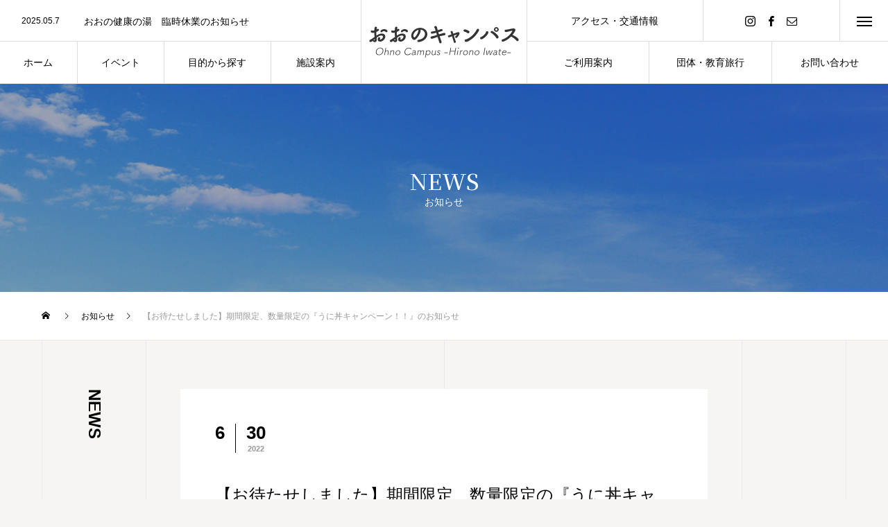

--- FILE ---
content_type: text/html; charset=UTF-8
request_url: https://ohnocampus.jp/news/%E3%80%90%E3%81%8A%E5%BE%85%E3%81%9F%E3%81%9B%E3%81%97%E3%81%BE%E3%81%97%E3%81%9F%E3%80%91%E6%9C%9F%E9%96%93%E9%99%90%E5%AE%9A%E3%80%81%E6%95%B0%E9%87%8F%E9%99%90%E5%AE%9A%E3%81%AE%E3%80%8E%E3%81%86/
body_size: 71241
content:
<!DOCTYPE html>
<html class="pc" lang="ja">
<head>
	<!-- Google Tag Manager -->
<script>(function(w,d,s,l,i){w[l]=w[l]||[];w[l].push({'gtm.start':
new Date().getTime(),event:'gtm.js'});var f=d.getElementsByTagName(s)[0],
j=d.createElement(s),dl=l!='dataLayer'?'&l='+l:'';j.async=true;j.src=
'https://www.googletagmanager.com/gtm.js?id='+i+dl;f.parentNode.insertBefore(j,f);
})(window,document,'script','dataLayer','GTM-KTN33MR');</script>
<!-- End Google Tag Manager -->
<meta charset="UTF-8">
<!--[if IE]><meta http-equiv="X-UA-Compatible" content="IE=edge"><![endif]-->
<meta name="viewport" content="width=device-width">
<title>【お待たせしました】期間限定、数量限定の『うに丼キャンペーン！！』のお知らせ | おおのキャンパス</title>
<meta name="description" content="洋野町特産のウニのＰＲのため、昨年に引き続き町内参加店及び町内漁業協同組合の協力をいただき、洋野町種市産の生ウニ丼キャンペーンを実施いたします。">
<link rel="pingback" href="https://ohnocampus.jp/wp/xmlrpc.php">
<link rel="shortcut icon" href="https://ohnocampus.jp/wp/wp-content/uploads/favicon.png">
<meta name='robots' content='max-image-preview:large' />
<link rel='dns-prefetch' href='//www.googletagmanager.com' />
<link rel="alternate" type="application/rss+xml" title="おおのキャンパス &raquo; フィード" href="https://ohnocampus.jp/feed/" />
<link rel="alternate" type="application/rss+xml" title="おおのキャンパス &raquo; コメントフィード" href="https://ohnocampus.jp/comments/feed/" />

<!-- SEO SIMPLE PACK 3.2.1 -->
<title>【お待たせしました】期間限定、数量限定の『うに丼キャンペーン！！』のお知らせ | おおのキャンパス | 道の駅おおの｜岩手県洋野町</title>
<meta name="description" content="洋野町特産のウニのＰＲのため、昨年に引き続き町内参加店及び町内漁業協同組合の協力をいただき、洋野町種市産の生ウニ丼キャンペーンを実施いたします。 　下記期間中は参加店のどこでも、種市産の生ウニが７０ｇ盛り付けられた丼に汁物、漬物が付いて期間">
<link rel="canonical" href="https://ohnocampus.jp/news/%e3%80%90%e3%81%8a%e5%be%85%e3%81%9f%e3%81%9b%e3%81%97%e3%81%be%e3%81%97%e3%81%9f%e3%80%91%e6%9c%9f%e9%96%93%e9%99%90%e5%ae%9a%e3%80%81%e6%95%b0%e9%87%8f%e9%99%90%e5%ae%9a%e3%81%ae%e3%80%8e%e3%81%86/">
<meta property="og:locale" content="ja_JP">
<meta property="og:type" content="article">
<meta property="og:image" content="https://ohnocampus.jp/wp/wp-content/uploads/うに丼キャンペーン-scaled.jpg">
<meta property="og:title" content="【お待たせしました】期間限定、数量限定の『うに丼キャンペーン！！』のお知らせ | おおのキャンパス | 道の駅おおの｜岩手県洋野町">
<meta property="og:description" content="洋野町特産のウニのＰＲのため、昨年に引き続き町内参加店及び町内漁業協同組合の協力をいただき、洋野町種市産の生ウニ丼キャンペーンを実施いたします。 　下記期間中は参加店のどこでも、種市産の生ウニが７０ｇ盛り付けられた丼に汁物、漬物が付いて期間">
<meta property="og:url" content="https://ohnocampus.jp/news/%e3%80%90%e3%81%8a%e5%be%85%e3%81%9f%e3%81%9b%e3%81%97%e3%81%be%e3%81%97%e3%81%9f%e3%80%91%e6%9c%9f%e9%96%93%e9%99%90%e5%ae%9a%e3%80%81%e6%95%b0%e9%87%8f%e9%99%90%e5%ae%9a%e3%81%ae%e3%80%8e%e3%81%86/">
<meta property="og:site_name" content="おおのキャンパス">
<meta name="twitter:card" content="summary">
<!-- / SEO SIMPLE PACK -->

<link rel='stylesheet' id='style-css' href='https://ohnocampus.jp/wp/wp-content/themes/tree_tcd81-child/style.css?ver=1.2.2' type='text/css' media='all' />
<link rel='stylesheet' id='sbi_styles-css' href='https://ohnocampus.jp/wp/wp-content/plugins/instagram-feed/css/sbi-styles.min.css?ver=6.8.0' type='text/css' media='all' />
<link rel='stylesheet' id='wp-block-library-css' href='https://ohnocampus.jp/wp/wp-includes/css/dist/block-library/style.min.css?ver=6.4.2' type='text/css' media='all' />
<style id='classic-theme-styles-inline-css' type='text/css'>
/*! This file is auto-generated */
.wp-block-button__link{color:#fff;background-color:#32373c;border-radius:9999px;box-shadow:none;text-decoration:none;padding:calc(.667em + 2px) calc(1.333em + 2px);font-size:1.125em}.wp-block-file__button{background:#32373c;color:#fff;text-decoration:none}
</style>
<style id='global-styles-inline-css' type='text/css'>
body{--wp--preset--color--black: #000000;--wp--preset--color--cyan-bluish-gray: #abb8c3;--wp--preset--color--white: #ffffff;--wp--preset--color--pale-pink: #f78da7;--wp--preset--color--vivid-red: #cf2e2e;--wp--preset--color--luminous-vivid-orange: #ff6900;--wp--preset--color--luminous-vivid-amber: #fcb900;--wp--preset--color--light-green-cyan: #7bdcb5;--wp--preset--color--vivid-green-cyan: #00d084;--wp--preset--color--pale-cyan-blue: #8ed1fc;--wp--preset--color--vivid-cyan-blue: #0693e3;--wp--preset--color--vivid-purple: #9b51e0;--wp--preset--gradient--vivid-cyan-blue-to-vivid-purple: linear-gradient(135deg,rgba(6,147,227,1) 0%,rgb(155,81,224) 100%);--wp--preset--gradient--light-green-cyan-to-vivid-green-cyan: linear-gradient(135deg,rgb(122,220,180) 0%,rgb(0,208,130) 100%);--wp--preset--gradient--luminous-vivid-amber-to-luminous-vivid-orange: linear-gradient(135deg,rgba(252,185,0,1) 0%,rgba(255,105,0,1) 100%);--wp--preset--gradient--luminous-vivid-orange-to-vivid-red: linear-gradient(135deg,rgba(255,105,0,1) 0%,rgb(207,46,46) 100%);--wp--preset--gradient--very-light-gray-to-cyan-bluish-gray: linear-gradient(135deg,rgb(238,238,238) 0%,rgb(169,184,195) 100%);--wp--preset--gradient--cool-to-warm-spectrum: linear-gradient(135deg,rgb(74,234,220) 0%,rgb(151,120,209) 20%,rgb(207,42,186) 40%,rgb(238,44,130) 60%,rgb(251,105,98) 80%,rgb(254,248,76) 100%);--wp--preset--gradient--blush-light-purple: linear-gradient(135deg,rgb(255,206,236) 0%,rgb(152,150,240) 100%);--wp--preset--gradient--blush-bordeaux: linear-gradient(135deg,rgb(254,205,165) 0%,rgb(254,45,45) 50%,rgb(107,0,62) 100%);--wp--preset--gradient--luminous-dusk: linear-gradient(135deg,rgb(255,203,112) 0%,rgb(199,81,192) 50%,rgb(65,88,208) 100%);--wp--preset--gradient--pale-ocean: linear-gradient(135deg,rgb(255,245,203) 0%,rgb(182,227,212) 50%,rgb(51,167,181) 100%);--wp--preset--gradient--electric-grass: linear-gradient(135deg,rgb(202,248,128) 0%,rgb(113,206,126) 100%);--wp--preset--gradient--midnight: linear-gradient(135deg,rgb(2,3,129) 0%,rgb(40,116,252) 100%);--wp--preset--font-size--small: 13px;--wp--preset--font-size--medium: 20px;--wp--preset--font-size--large: 36px;--wp--preset--font-size--x-large: 42px;--wp--preset--spacing--20: 0.44rem;--wp--preset--spacing--30: 0.67rem;--wp--preset--spacing--40: 1rem;--wp--preset--spacing--50: 1.5rem;--wp--preset--spacing--60: 2.25rem;--wp--preset--spacing--70: 3.38rem;--wp--preset--spacing--80: 5.06rem;--wp--preset--shadow--natural: 6px 6px 9px rgba(0, 0, 0, 0.2);--wp--preset--shadow--deep: 12px 12px 50px rgba(0, 0, 0, 0.4);--wp--preset--shadow--sharp: 6px 6px 0px rgba(0, 0, 0, 0.2);--wp--preset--shadow--outlined: 6px 6px 0px -3px rgba(255, 255, 255, 1), 6px 6px rgba(0, 0, 0, 1);--wp--preset--shadow--crisp: 6px 6px 0px rgba(0, 0, 0, 1);}:where(.is-layout-flex){gap: 0.5em;}:where(.is-layout-grid){gap: 0.5em;}body .is-layout-flow > .alignleft{float: left;margin-inline-start: 0;margin-inline-end: 2em;}body .is-layout-flow > .alignright{float: right;margin-inline-start: 2em;margin-inline-end: 0;}body .is-layout-flow > .aligncenter{margin-left: auto !important;margin-right: auto !important;}body .is-layout-constrained > .alignleft{float: left;margin-inline-start: 0;margin-inline-end: 2em;}body .is-layout-constrained > .alignright{float: right;margin-inline-start: 2em;margin-inline-end: 0;}body .is-layout-constrained > .aligncenter{margin-left: auto !important;margin-right: auto !important;}body .is-layout-constrained > :where(:not(.alignleft):not(.alignright):not(.alignfull)){max-width: var(--wp--style--global--content-size);margin-left: auto !important;margin-right: auto !important;}body .is-layout-constrained > .alignwide{max-width: var(--wp--style--global--wide-size);}body .is-layout-flex{display: flex;}body .is-layout-flex{flex-wrap: wrap;align-items: center;}body .is-layout-flex > *{margin: 0;}body .is-layout-grid{display: grid;}body .is-layout-grid > *{margin: 0;}:where(.wp-block-columns.is-layout-flex){gap: 2em;}:where(.wp-block-columns.is-layout-grid){gap: 2em;}:where(.wp-block-post-template.is-layout-flex){gap: 1.25em;}:where(.wp-block-post-template.is-layout-grid){gap: 1.25em;}.has-black-color{color: var(--wp--preset--color--black) !important;}.has-cyan-bluish-gray-color{color: var(--wp--preset--color--cyan-bluish-gray) !important;}.has-white-color{color: var(--wp--preset--color--white) !important;}.has-pale-pink-color{color: var(--wp--preset--color--pale-pink) !important;}.has-vivid-red-color{color: var(--wp--preset--color--vivid-red) !important;}.has-luminous-vivid-orange-color{color: var(--wp--preset--color--luminous-vivid-orange) !important;}.has-luminous-vivid-amber-color{color: var(--wp--preset--color--luminous-vivid-amber) !important;}.has-light-green-cyan-color{color: var(--wp--preset--color--light-green-cyan) !important;}.has-vivid-green-cyan-color{color: var(--wp--preset--color--vivid-green-cyan) !important;}.has-pale-cyan-blue-color{color: var(--wp--preset--color--pale-cyan-blue) !important;}.has-vivid-cyan-blue-color{color: var(--wp--preset--color--vivid-cyan-blue) !important;}.has-vivid-purple-color{color: var(--wp--preset--color--vivid-purple) !important;}.has-black-background-color{background-color: var(--wp--preset--color--black) !important;}.has-cyan-bluish-gray-background-color{background-color: var(--wp--preset--color--cyan-bluish-gray) !important;}.has-white-background-color{background-color: var(--wp--preset--color--white) !important;}.has-pale-pink-background-color{background-color: var(--wp--preset--color--pale-pink) !important;}.has-vivid-red-background-color{background-color: var(--wp--preset--color--vivid-red) !important;}.has-luminous-vivid-orange-background-color{background-color: var(--wp--preset--color--luminous-vivid-orange) !important;}.has-luminous-vivid-amber-background-color{background-color: var(--wp--preset--color--luminous-vivid-amber) !important;}.has-light-green-cyan-background-color{background-color: var(--wp--preset--color--light-green-cyan) !important;}.has-vivid-green-cyan-background-color{background-color: var(--wp--preset--color--vivid-green-cyan) !important;}.has-pale-cyan-blue-background-color{background-color: var(--wp--preset--color--pale-cyan-blue) !important;}.has-vivid-cyan-blue-background-color{background-color: var(--wp--preset--color--vivid-cyan-blue) !important;}.has-vivid-purple-background-color{background-color: var(--wp--preset--color--vivid-purple) !important;}.has-black-border-color{border-color: var(--wp--preset--color--black) !important;}.has-cyan-bluish-gray-border-color{border-color: var(--wp--preset--color--cyan-bluish-gray) !important;}.has-white-border-color{border-color: var(--wp--preset--color--white) !important;}.has-pale-pink-border-color{border-color: var(--wp--preset--color--pale-pink) !important;}.has-vivid-red-border-color{border-color: var(--wp--preset--color--vivid-red) !important;}.has-luminous-vivid-orange-border-color{border-color: var(--wp--preset--color--luminous-vivid-orange) !important;}.has-luminous-vivid-amber-border-color{border-color: var(--wp--preset--color--luminous-vivid-amber) !important;}.has-light-green-cyan-border-color{border-color: var(--wp--preset--color--light-green-cyan) !important;}.has-vivid-green-cyan-border-color{border-color: var(--wp--preset--color--vivid-green-cyan) !important;}.has-pale-cyan-blue-border-color{border-color: var(--wp--preset--color--pale-cyan-blue) !important;}.has-vivid-cyan-blue-border-color{border-color: var(--wp--preset--color--vivid-cyan-blue) !important;}.has-vivid-purple-border-color{border-color: var(--wp--preset--color--vivid-purple) !important;}.has-vivid-cyan-blue-to-vivid-purple-gradient-background{background: var(--wp--preset--gradient--vivid-cyan-blue-to-vivid-purple) !important;}.has-light-green-cyan-to-vivid-green-cyan-gradient-background{background: var(--wp--preset--gradient--light-green-cyan-to-vivid-green-cyan) !important;}.has-luminous-vivid-amber-to-luminous-vivid-orange-gradient-background{background: var(--wp--preset--gradient--luminous-vivid-amber-to-luminous-vivid-orange) !important;}.has-luminous-vivid-orange-to-vivid-red-gradient-background{background: var(--wp--preset--gradient--luminous-vivid-orange-to-vivid-red) !important;}.has-very-light-gray-to-cyan-bluish-gray-gradient-background{background: var(--wp--preset--gradient--very-light-gray-to-cyan-bluish-gray) !important;}.has-cool-to-warm-spectrum-gradient-background{background: var(--wp--preset--gradient--cool-to-warm-spectrum) !important;}.has-blush-light-purple-gradient-background{background: var(--wp--preset--gradient--blush-light-purple) !important;}.has-blush-bordeaux-gradient-background{background: var(--wp--preset--gradient--blush-bordeaux) !important;}.has-luminous-dusk-gradient-background{background: var(--wp--preset--gradient--luminous-dusk) !important;}.has-pale-ocean-gradient-background{background: var(--wp--preset--gradient--pale-ocean) !important;}.has-electric-grass-gradient-background{background: var(--wp--preset--gradient--electric-grass) !important;}.has-midnight-gradient-background{background: var(--wp--preset--gradient--midnight) !important;}.has-small-font-size{font-size: var(--wp--preset--font-size--small) !important;}.has-medium-font-size{font-size: var(--wp--preset--font-size--medium) !important;}.has-large-font-size{font-size: var(--wp--preset--font-size--large) !important;}.has-x-large-font-size{font-size: var(--wp--preset--font-size--x-large) !important;}
.wp-block-navigation a:where(:not(.wp-element-button)){color: inherit;}
:where(.wp-block-post-template.is-layout-flex){gap: 1.25em;}:where(.wp-block-post-template.is-layout-grid){gap: 1.25em;}
:where(.wp-block-columns.is-layout-flex){gap: 2em;}:where(.wp-block-columns.is-layout-grid){gap: 2em;}
.wp-block-pullquote{font-size: 1.5em;line-height: 1.6;}
</style>
<link rel='stylesheet' id='contact-form-7-css' href='https://ohnocampus.jp/wp/wp-content/plugins/contact-form-7/includes/css/styles.css?ver=5.8.4' type='text/css' media='all' />
<link rel='stylesheet' id='parent-style-css' href='https://ohnocampus.jp/wp/wp-content/themes/tree_tcd081/style.css?ver=6.4.2' type='text/css' media='all' />
<link rel='stylesheet' id='child-style-css' href='https://ohnocampus.jp/wp/wp-content/themes/tree_tcd81-child/style.css?ver=6.4.2' type='text/css' media='all' />
<link rel='stylesheet' id='child-style-responsive-css' href='https://ohnocampus.jp/wp/wp-content/themes/tree_tcd81-child/responsive.css?ver=6.4.2' type='text/css' media='screen and (max-width:1201px)' />
<script type="text/javascript" src="https://ohnocampus.jp/wp/wp-includes/js/jquery/jquery.min.js?ver=3.7.1" id="jquery-core-js"></script>
<script type="text/javascript" src="https://ohnocampus.jp/wp/wp-includes/js/jquery/jquery-migrate.min.js?ver=3.4.1" id="jquery-migrate-js"></script>

<!-- Google アナリティクス スニペット (Site Kit が追加) -->
<script type="text/javascript" src="https://www.googletagmanager.com/gtag/js?id=UA-179047066-1" id="google_gtagjs-js" async></script>
<script type="text/javascript" id="google_gtagjs-js-after">
/* <![CDATA[ */
window.dataLayer = window.dataLayer || [];function gtag(){dataLayer.push(arguments);}
gtag('set', 'linker', {"domains":["ohnocampus.jp"]} );
gtag("js", new Date());
gtag("set", "developer_id.dZTNiMT", true);
gtag("config", "UA-179047066-1", {"anonymize_ip":true});
gtag("config", "G-FFY1DXZ6PW");
/* ]]> */
</script>

<!-- (ここまで) Google アナリティクス スニペット (Site Kit が追加) -->
<link rel="https://api.w.org/" href="https://ohnocampus.jp/wp-json/" /><link rel='shortlink' href='https://ohnocampus.jp/?p=2668' />
<link rel="alternate" type="application/json+oembed" href="https://ohnocampus.jp/wp-json/oembed/1.0/embed?url=https%3A%2F%2Fohnocampus.jp%2Fnews%2F%25e3%2580%2590%25e3%2581%258a%25e5%25be%2585%25e3%2581%259f%25e3%2581%259b%25e3%2581%2597%25e3%2581%25be%25e3%2581%2597%25e3%2581%259f%25e3%2580%2591%25e6%259c%259f%25e9%2596%2593%25e9%2599%2590%25e5%25ae%259a%25e3%2580%2581%25e6%2595%25b0%25e9%2587%258f%25e9%2599%2590%25e5%25ae%259a%25e3%2581%25ae%25e3%2580%258e%25e3%2581%2586%2F" />
<link rel="alternate" type="text/xml+oembed" href="https://ohnocampus.jp/wp-json/oembed/1.0/embed?url=https%3A%2F%2Fohnocampus.jp%2Fnews%2F%25e3%2580%2590%25e3%2581%258a%25e5%25be%2585%25e3%2581%259f%25e3%2581%259b%25e3%2581%2597%25e3%2581%25be%25e3%2581%2597%25e3%2581%259f%25e3%2580%2591%25e6%259c%259f%25e9%2596%2593%25e9%2599%2590%25e5%25ae%259a%25e3%2580%2581%25e6%2595%25b0%25e9%2587%258f%25e9%2599%2590%25e5%25ae%259a%25e3%2581%25ae%25e3%2580%258e%25e3%2581%2586%2F&#038;format=xml" />
<meta name="generator" content="Site Kit by Google 1.115.0" />                <script>
                    var ajaxUrl = 'https://ohnocampus.jp/wp/wp-admin/admin-ajax.php';
                </script>
        
<link rel="stylesheet" href="https://ohnocampus.jp/wp/wp-content/themes/tree_tcd081/css/design-plus.css?ver=1.2.2">
<link rel="stylesheet" href="https://ohnocampus.jp/wp/wp-content/themes/tree_tcd081/css/sns-botton.css?ver=1.2.2">
<link rel="stylesheet" media="screen and (max-width:1201px)" href="https://ohnocampus.jp/wp/wp-content/themes/tree_tcd081/css/responsive.css?ver=1.2.2">
<link rel="stylesheet" media="screen and (max-width:1201px)" href="https://ohnocampus.jp/wp/wp-content/themes/tree_tcd081/css/footer-bar.css?ver=1.2.2">

<script src="https://ohnocampus.jp/wp/wp-content/themes/tree_tcd081/js/jquery.easing.1.3.js?ver=1.2.2"></script>
<script src="https://ohnocampus.jp/wp/wp-content/themes/tree_tcd081/js/jscript.js?ver=1.2.2"></script>
<script src="https://ohnocampus.jp/wp/wp-content/themes/tree_tcd081/js/comment.js?ver=1.2.2"></script>

<link rel="stylesheet" href="https://ohnocampus.jp/wp/wp-content/themes/tree_tcd081/js/simplebar.css?ver=1.2.2">
<script src="https://ohnocampus.jp/wp/wp-content/themes/tree_tcd081/js/simplebar.min.js?ver=1.2.2"></script>


<script src="https://ohnocampus.jp/wp/wp-content/themes/tree_tcd081/js/header_fix_mobile.js?ver=1.2.2"></script>


<style type="text/css">

body, input, textarea { font-family: Arial, "Hiragino Sans", "ヒラギノ角ゴ ProN", "Hiragino Kaku Gothic ProN", "游ゴシック", YuGothic, "メイリオ", Meiryo, sans-serif; }

.rich_font, .p-vertical { font-family: "Times New Roman" , "游明朝" , "Yu Mincho" , "游明朝体" , "YuMincho" , "ヒラギノ明朝 Pro W3" , "Hiragino Mincho Pro" , "HiraMinProN-W3" , "HGS明朝E" , "ＭＳ Ｐ明朝" , "MS PMincho" , serif; font-weight:500; }

.rich_font_type1 { font-family: Arial, "ヒラギノ角ゴ ProN W3", "Hiragino Kaku Gothic ProN", "メイリオ", Meiryo, sans-serif; }
.rich_font_type2 { font-family: Arial, "Hiragino Sans", "ヒラギノ角ゴ ProN", "Hiragino Kaku Gothic ProN", "游ゴシック", YuGothic, "メイリオ", Meiryo, sans-serif; font-weight:500; }
.rich_font_type3 { font-family: "Times New Roman" , "游明朝" , "Yu Mincho" , "游明朝体" , "YuMincho" , "ヒラギノ明朝 Pro W3" , "Hiragino Mincho Pro" , "HiraMinProN-W3" , "HGS明朝E" , "ＭＳ Ｐ明朝" , "MS PMincho" , serif; font-weight:500; }

.post_content, #next_prev_post { font-family: "Times New Roman" , "游明朝" , "Yu Mincho" , "游明朝体" , "YuMincho" , "ヒラギノ明朝 Pro W3" , "Hiragino Mincho Pro" , "HiraMinProN-W3" , "HGS明朝E" , "ＭＳ Ｐ明朝" , "MS PMincho" , serif; }
.widget_headline { font-family: "Times New Roman" , "游明朝" , "Yu Mincho" , "游明朝体" , "YuMincho" , "ヒラギノ明朝 Pro W3" , "Hiragino Mincho Pro" , "HiraMinProN-W3" , "HGS明朝E" , "ＭＳ Ｐ明朝" , "MS PMincho" , serif; }

#side_headline .main, .cb_side_headline .main { font-size:24px; }
#side_headline .sub, .cb_side_headline .sub { font-size:16px; }
@media screen and (max-width:750px) {
  #side_headline .main, .cb_side_headline .main { font-size:20px; }
  #side_headline .sub, .cb_side_headline .sub { font-size:14px; }
}
#header.start:after { background:#ffffff; }
#header, #header_logo, .global_menu > ul > li > a, #lang_button, #header_sns, #menu_button, #index_news { border-color:rgba(255,255,255,0.5); }
#header_logo .logo a, .global_menu > ul > li > a, #header_news a, #header_button, #menu_button:before, #header_sns li a:before, #lang_button li a { color:#ffffff; }
#header.active, #header.active #header_logo, #header.active .global_menu > ul > li > a, #header.active #lang_button, #header.active #header_sns, #header.active #menu_button, body.header_fix_mobile #header #menu_button { border-color:#dddddd; }
#header.active #header_logo .logo a, #header.active .global_menu > ul > li > a, #header.active #header_news a, #header.active #header_button, #header.active #menu_button:before, body.header_fix_mobile #header #menu_button:before, #header.active #header_sns li a:before, #header.active #lang_button li a { color:#000000; }
#header #header_logo .logo a:hover, #header .global_menu > ul > li > a:hover, #header #header_news a:hover, #header #header_button:hover, #header #menu_button:hover:before, #header #header_sns li a:hover:before, #header #lang_button li a:hover, .global_menu > ul > li.active_button > a, .global_menu > ul > li.active > a { color:#ff4000 !important; }
#menu_button span { background:#ffffff; }
#header.active #menu_button span { background:#000000; }
#menu_button:hover span { background:#ff4000 !important; }
body.home .global_menu > ul > li.current-menu-item > a { color:#ffffff !important; }
body.home #header.active .global_menu > ul > li.current-menu-item > a { color:#000000 !important; }
.global_menu ul ul a { color:#ffffff; background:#000000; }
.global_menu ul ul a:hover { background:#ff4000; }
#drawer_menu .menu a, #drawer_menu .lang_button li { font-size:20px; }
#drawer_menu .menu a, #drawer_menu .close_button:before, #drawer_menu .header_sns a:before, #drawer_menu .menu li.current-menu-item.non_active_menu a, #drawer_menu .lang_button li a { color:#ffffff; }
#drawer_menu .menu a:hover, #drawer_menu .close_button:hover:before, #drawer_menu .header_sns a:hover:before, #drawer_menu .menu li.current-menu-item a, #drawer_menu .menu li.current-menu-item.non_active_menu a:hover, #drawer_menu .lang_button li a:hover { color:#ff4000;  }
.global_menu > ul > li.current-menu-item > a { color:#ff4000 !important; }
@media screen and (max-width:750px) {
  #drawer_menu .menu a, #drawer_menu .lang_button li { font-size:14px; }
}
.megamenu_menu_list .title { font-size:26px; }
.megamenu_menu_list .sub_title { font-size:12px; }
.megamenu_blog_list { background:#f8f7f6; }
.megamenu_blog_slider .title { font-size:14px; }
.megamenu_blog_list.type2 { background:#f8f7f6; }
.megamenu_blog_list.type2 .megamenu_blog_slider .title { font-size:14px; }
#footer, #footer a { color:#ffffff; }
#footer_menu, #footer_menu li, #footer_menu li:last-of-type, #copyright { border-color:rgba(255,255,255,0.3); }
.footer_info { font-size:16px; }
#return_top a:before { color:#ffffff; }
#return_top a { background:#222222; }
#return_top a:hover { background:#ff4000; }
@media screen and (max-width:750px) {
  .footer_info { font-size:14px; }
}

.author_profile a.avatar img, .animate_image img, .animate_background .image, #recipe_archive .blur_image {
  width:100%; height:auto;
  -webkit-transition: transform  0.75s ease;
  transition: transform  0.75s ease;
}
.author_profile a.avatar:hover img, .animate_image:hover img, .animate_background:hover .image, #recipe_archive a:hover .blur_image {
  -webkit-transform: scale(1.2);
  transform: scale(1.2);
}



a { color:#000; }

a:hover, #header_logo a:hover, .megamenu_blog_list a:hover .title, #footer a:hover, #footer_social_link li a:hover:before, #bread_crumb a:hover, #bread_crumb li.home a:hover:after, #next_prev_post a:hover,
.megamenu_blog_slider a:hover , .megamenu_blog_slider .category a:hover, .megamenu_blog_slider_wrap .carousel_arrow:hover:before, .megamenu_menu_list .carousel_arrow:hover:before, .single_copy_title_url_btn:hover,
.p-dropdown__list li a:hover, .p-dropdown__title:hover, .p-dropdown__title:hover:after, .p-dropdown__title:hover:after, .p-dropdown__list li a:hover, .p-dropdown__list .child_menu_button:hover, .tcdw_search_box_widget .search_area .search_button:hover:before,
.tcd_category_list a:hover, .tcd_category_list .child_menu_button:hover, .styled_post_list1 a:hover .title, .index_post_list .category a:hover, #index_news a:hover, #blog_list .category a:hover, #post_title_area .category a:hover,
#post_title_area .post_meta a:hover, #single_author_title_area .author_link li a:hover:before, .author_profile a:hover, .author_profile .author_link li a:hover:before, #post_meta_bottom a:hover, .cardlink_title a:hover, .comment a:hover, .comment_form_wrapper a:hover, #searchform .submit_button:hover:before
  { color: #ff4000; }

#submit_comment:hover, #cancel_comment_reply a:hover, #wp-calendar #prev a:hover, #wp-calendar #next a:hover, #wp-calendar td a:hover,
#p_readmore .button:hover, .page_navi a:hover, #post_pagination a:hover,.c-pw__btn:hover, #post_pagination a:hover, #comment_tab li a:hover
  { background-color: #ff4000; }

#comment_textarea textarea:focus, .c-pw__box-input:focus, .page_navi a:hover, #post_pagination a:hover
  { border-color: #ff4000; }

.post_content a { color:#7ca803; }
.post_content a:hover { color:#0065ad; }
#main_contents { border-right:1px solid #e9e9e9; border-left:1px solid #e9e9e9; }
#main_contents:before, #main_contents:after, #main_contents_line { background:#e9e9e9; }
.sp-br { display:inline; }
.pc-br { display:none; }
.sp-center { text-align: center;  display: block; }
.pc-center { text-align: left; display: block; }
@media screen and (min-width: 991px){	
  .sp-br { display:none; }
  .pc-br { display:inline; }
  .sp-center { text-align: left; display: block; }
  .pc-center { text-align: center; display: block; }
}
.single-news .post_content p {
line-height: 1.8;
}

/* アプリバナー */
  .post_content table.top-appbox {
    border-collapse: collapse;
    border-spacing: 0;
    width: 900px !important;
    max-width: 100%;
    margin-left: auto !important;
    margin-right: auto !important;
    background-image: url("https://ohnocampus.jp/wp/wp-content/uploads/bnr_app_bg.jpg");
    background-position: top center;
    background-repeat: no-repeat;
    background-size: contain;
  }
  .post_content table.top-appbox td,
  .post_content table.top-appbox .top-appbox_innder td {
    border: 0;
    padding: 0;
    line-height: 0;
    vertical-align: top;
    background-color: inherit;
  }
  .post_content table.top-appbox td a {
    display: block;
    line-height: 0;
  }
  .post_content table.top-appbox td a img {
    transition: all 0.35s;
  }
  .post_content table.top-appbox td a:hover img {
    opacity: 0.7;
  }
  .post_content table.top-appbox .top-appbox_innder {
    border-collapse: collapse;
    border-spacing: 0;
    margin: 0;
  }
  @media screen and (max-width: 991px) {
    .post_content table.top-appbox {
      width: 100% !important;
      max-width: 100%;
    }
  }
.styled_h2 {
  font-size:22px !important; text-align:left; color:#000000;   border-top:1px solid #222222;
  border-bottom:1px solid #222222;
  border-left:0px solid #222222;
  border-right:0px solid #222222;
  padding:30px 0px 30px 0px !important;
  margin:0px 0px 30px !important;
}
.styled_h3 {
  font-size:20px !important; text-align:left; color:#000000;   border-top:2px solid #222222;
  border-bottom:1px solid #dddddd;
  border-left:0px solid #dddddd;
  border-right:0px solid #dddddd;
  padding:30px 0px 30px 20px !important;
  margin:0px 0px 30px !important;
}
.styled_h4 {
  font-size:18px !important; text-align:left; color:#000000;   border-top:0px solid #dddddd;
  border-bottom:0px solid #dddddd;
  border-left:2px solid #222222;
  border-right:0px solid #dddddd;
  padding:10px 0px 10px 15px !important;
  margin:0px 0px 30px !important;
}
.styled_h5 {
  font-size:16px !important; text-align:left; color:#000000;   border-top:0px solid #dddddd;
  border-bottom:0px solid #dddddd;
  border-left:0px solid #dddddd;
  border-right:0px solid #dddddd;
  padding:15px 15px 15px 15px !important;
  margin:0px 0px 30px !important;
}
.q_custom_button1 { background: #535353; color: #ffffff !important; border-color: #535353 !important; }
.q_custom_button1:hover, .q_custom_button1:focus { background: #7d7d7d; color: #ffffff !important; border-color: #7d7d7d !important; }
.q_custom_button2 { background: #535353; color: #ffffff !important; border-color: #535353 !important; }
.q_custom_button2:hover, .q_custom_button2:focus { background: #7d7d7d; color: #ffffff !important; border-color: #7d7d7d !important; }
.q_custom_button3 { background: #535353; color: #ffffff !important; border-color: #535353 !important; }
.q_custom_button3:hover, .q_custom_button3:focus { background: #7d7d7d; color: #ffffff !important; border-color: #7d7d7d !important; }
.speech_balloon_left1 .speach_balloon_text { background-color: #ffdfdf; border-color: #ffdfdf; color: #000000 }
.speech_balloon_left1 .speach_balloon_text::before { border-right-color: #ffdfdf }
.speech_balloon_left1 .speach_balloon_text::after { border-right-color: #ffdfdf }
.speech_balloon_left2 .speach_balloon_text { background-color: #ffffff; border-color: #ff5353; color: #000000 }
.speech_balloon_left2 .speach_balloon_text::before { border-right-color: #ff5353 }
.speech_balloon_left2 .speach_balloon_text::after { border-right-color: #ffffff }
.speech_balloon_right1 .speach_balloon_text { background-color: #ccf4ff; border-color: #ccf4ff; color: #000000 }
.speech_balloon_right1 .speach_balloon_text::before { border-left-color: #ccf4ff }
.speech_balloon_right1 .speach_balloon_text::after { border-left-color: #ccf4ff }
.speech_balloon_right2 .speach_balloon_text { background-color: #ffffff; border-color: #0789b5; color: #000000 }
.speech_balloon_right2 .speach_balloon_text::before { border-left-color: #0789b5 }
.speech_balloon_right2 .speach_balloon_text::after { border-left-color: #ffffff }
.qt_google_map .pb_googlemap_custom-overlay-inner { background:#000000; color:#ffffff; }
.qt_google_map .pb_googlemap_custom-overlay-inner::after { border-color:#000000 transparent transparent transparent; }
</style>

<style id="current-page-style" type="text/css">
#sub_page_header .headline { font-size:32px; color:#FFFFFF; }
#sub_page_header .sub_title { font-size:14px; }
#post_title_area .title { font-size:24px; }
#article .post_content { font-size:16px; }
#related_post .headline { font-size:18px; }
#related_post .title { font-size:16px; }
#related_post .link_button a { color:#ffffff; background:#000000; }
#related_post .link_button a:hover { color:#ffffff; background:#ff3f00; }
@media screen and (max-width:750px) {
  #sub_page_header .headline { font-size:24px; }
  #sub_page_header .sub_title { font-size:12px; }
  #post_title_area .title { font-size:20px; }
  #article .post_content { font-size:14px; }
  #related_post .headline { font-size:15px; }
  #related_post .title { font-size:14px; }
}
body { background:#f6f5f4; }
</style>

<script type="text/javascript">
jQuery(document).ready(function($){

  $('.megamenu_menu_slider').slick({
    infinite: true,
    dots: false,
    arrows: false,
    slidesToShow: 3,
    slidesToScroll: 1,
    swipeToSlide: true,
    touchThreshold: 20,
    adaptiveHeight: false,
    pauseOnHover: true,
    autoplay: false,
    fade: false,
    easing: 'easeOutExpo',
    speed: 700,
    autoplaySpeed: 5000
  });
  $('.megamenu_menu_slider_wrap .prev_item').on('click', function() {
    $(this).closest('.megamenu_menu_slider_wrap').find('.megamenu_menu_slider').slick('slickPrev');
  });
  $('.megamenu_menu_slider_wrap .next_item').on('click', function() {
    $(this).closest('.megamenu_menu_slider_wrap').find('.megamenu_menu_slider').slick('slickNext');
  });

  $('.megamenu_blog_slider').slick({
    infinite: true,
    dots: false,
    arrows: false,
    slidesToShow: 4,
    slidesToScroll: 1,
    swipeToSlide: true,
    touchThreshold: 20,
    adaptiveHeight: false,
    pauseOnHover: true,
    autoplay: false,
    fade: false,
    easing: 'easeOutExpo',
    speed: 700,
    autoplaySpeed: 5000
  });
  $('.megamenu_blog_slider_wrap .prev_item').on('click', function() {
    $(this).closest('.megamenu_blog_slider_wrap').find('.megamenu_blog_slider').slick('slickPrev');
  });
  $('.megamenu_blog_slider_wrap .next_item').on('click', function() {
    $(this).closest('.megamenu_blog_slider_wrap').find('.megamenu_blog_slider').slick('slickNext');
  });

});
</script>
<script type="text/javascript">
jQuery(document).ready(function($){

  $('#header_news').slick({
    infinite: true,
    dots: false,
    arrows: false,
    slidesToShow: 1,
    slidesToScroll: 1,
    swipeToSlide: false,
    adaptiveHeight: false,
    pauseOnHover: true,
    autoplay: true,
    fade: false,
    vertical: true,
    easing: 'easeOutExpo',
    speed: 700,
    autoplaySpeed: 5000
  });

});
</script>
<link rel="stylesheet" id="bootstrapgrid-css" href="https://ohnocampus.jp/wp/wp-content/themes/tree_tcd81-child/bootstrap-grid-5.0.2.min.css?ver=5.0.2" type="text/css" media="all">
<!-- Global site tag (gtag.js) - Google Analytics -->
<script async src="https://www.googletagmanager.com/gtag/js?id=G-YYP3HTCGPG"></script>
<script>
  window.dataLayer = window.dataLayer || [];
  function gtag(){dataLayer.push(arguments);}
  gtag('js', new Date());

  gtag('config', 'G-YYP3HTCGPG');
</script></head>
<body id="body" class="news-template-default single single-news postid-2668 header_color_type2 active_header use_mobile_header_fix">
	<!-- Google Tag Manager (noscript) -->
<noscript><iframe src="https://www.googletagmanager.com/ns.html?id=GTM-KTN33MR"
height="0" width="0" style="display:none;visibility:hidden"></iframe></noscript>
<!-- End Google Tag Manager (noscript) -->


<div id="container">

   <header id="header" class="active">
 
    <div id="header_logo">
   <h2 class="logo">
 <a href="https://ohnocampus.jp/" title="おおのキャンパス">
    <img class="pc_logo_image type1" src="https://ohnocampus.jp/wp/wp-content/uploads/LOGO.png?1769768881" alt="おおのキャンパス" title="おおのキャンパス" width="240" height="120" />
  <img class="pc_logo_image type2" src="https://ohnocampus.jp/wp/wp-content/uploads/LOGO-bk.png?1769768881" alt="おおのキャンパス" title="おおのキャンパス" width="240" height="120" />      <img class="mobile_logo_image type1" src="https://ohnocampus.jp/wp/wp-content/uploads/LOGO.png?1769768881" alt="おおのキャンパス" title="おおのキャンパス" width="240" height="120" />
  <img class="mobile_logo_image type2" src="https://ohnocampus.jp/wp/wp-content/uploads/LOGO-bk.png?1769768881" alt="おおのキャンパス" title="おおのキャンパス" width="240" height="120" />   </a>
</h2>

  </div>

    <nav class="global_menu" id="global_menu_left">
   <ul id="menu-%e3%82%b0%e3%83%ad%e3%83%bc%e3%83%90%e3%83%ab%e3%83%a1%e3%83%8b%e3%83%a5%e3%83%bc%ef%bc%88%e5%b7%a6%e5%81%b4%ef%bc%89" class="menu"><li id="menu-item-390" class="menu-item menu-item-type-post_type menu-item-object-page menu-item-home menu-item-390 "><a title="HOME" href="https://ohnocampus.jp/"><span class="title"><span class="title_inner"><span class="main">ホーム</span><span class="sub">HOME</span></span></span></a></li>
<li id="menu-item-392" class="menu-item menu-item-type-post_type_archive menu-item-object-event menu-item-392 "><a title="EVENT" href="https://ohnocampus.jp/events/event/"><span class="title"><span class="title_inner"><span class="main">イベント</span><span class="sub">EVENT</span></span></span></a></li>
<li id="menu-item-393" class="menu-item menu-item-type-post_type_archive menu-item-object-search_facility menu-item-393 "><a title="SEARCH" href="https://ohnocampus.jp/search_facility/"><span class="title"><span class="title_inner"><span class="main">目的から探す</span><span class="sub">SEARCH</span></span></span></a></li>
<li id="menu-item-391" class="menu-item menu-item-type-post_type menu-item-object-page menu-item-391 "><a title="FACILITY" href="https://ohnocampus.jp/shisetsu/"><span class="title"><span class="title_inner"><span class="main">施設案内</span><span class="sub">FACILITY</span></span></span></a></li>
</ul>  </nav>
  
    <nav class="global_menu" id="global_menu_right">
   <ul id="menu-%e3%82%b0%e3%83%ad%e3%83%bc%e3%83%90%e3%83%ab%e3%83%a1%e3%83%8b%e3%83%a5%e3%83%bc%ef%bc%88%e5%8f%b3%e5%81%b4%ef%bc%89" class="menu"><li id="menu-item-396" class="menu-item menu-item-type-post_type menu-item-object-page menu-item-396 "><a title="INFORMATION" href="https://ohnocampus.jp/information/"><span class="title"><span class="title_inner"><span class="main">ご利用案内</span><span class="sub">INFORMATION</span></span></span></a></li>
<li id="menu-item-395" class="menu-item menu-item-type-post_type menu-item-object-page menu-item-395 "><a title="TRAVEL" href="https://ohnocampus.jp/travel/"><span class="title"><span class="title_inner"><span class="main">団体・教育旅行</span><span class="sub">TRAVEL</span></span></span></a></li>
<li id="menu-item-394" class="menu-item menu-item-type-post_type menu-item-object-page menu-item-394 "><a title="CONTACT US" href="https://ohnocampus.jp/contact/"><span class="title"><span class="title_inner"><span class="main">お問い合わせ</span><span class="sub">CONTACT US</span></span></span></a></li>
</ul>  </nav>
  
    <div id="header_news">
      <article class="item">
    <a href="https://ohnocampus.jp/news/9640-2/">
     <p class="date"><time class="entry-date updated" datetime="2025-05-16T15:42:54+09:00">2025.05.16</time></p>
     <h4 class="title"><span>おおの健康の湯　営業再開のお知らせ</span></h4>
    </a>
   </article>
      <article class="item">
    <a href="https://ohnocampus.jp/news/9640/">
     <p class="date"><time class="entry-date updated" datetime="2025-05-07T14:45:05+09:00">2025.05.7</time></p>
     <h4 class="title"><span>おおの健康の湯　臨時休業のお知らせ</span></h4>
    </a>
   </article>
      <article class="item">
    <a href="https://ohnocampus.jp/news/%e6%96%b0%e5%b9%b4%e3%81%ae%e3%81%94%e6%8c%a8%e6%8b%b6-4/">
     <p class="date"><time class="entry-date updated" datetime="2025-01-03T08:20:41+09:00">2025.01.3</time></p>
     <h4 class="title"><span>新年のご挨拶</span></h4>
    </a>
   </article>
      <article class="item">
    <a href="https://ohnocampus.jp/news/%e5%b9%b4%e6%9c%ab%e3%81%ae%e3%81%94%e6%8c%a8%e6%8b%b6-2/">
     <p class="date"><time class="entry-date updated" datetime="2024-12-29T09:36:20+09:00">2024.12.29</time></p>
     <h4 class="title"><span>年末のご挨拶</span></h4>
    </a>
   </article>
      <article class="item">
    <a href="https://ohnocampus.jp/news/9053/">
     <p class="date"><time class="entry-date updated" datetime="2024-12-17T17:57:00+09:00">2024.12.17</time></p>
     <h4 class="title"><span></span></h4>
    </a>
   </article>
     </div>
  
  <div id="header_right_top">

      <a id="header_button" href="https://ohnocampus.jp/wp/access/"><span class="title"><span class="title_inner"><span class="main">アクセス・交通情報</span><span class="sub">ACCESS</span></span></span></a>
   
      <ul id="header_sns" class="header_sns clearfix">
    <li class="insta"><a href="https://www.instagram.com/ohno_campus/?hl=ja" rel="nofollow" target="_blank" title="Instagram"><span>Instagram</span></a></li>        <li class="facebook"><a href="https://www.facebook.com/ohnocampus/" rel="nofollow" target="_blank" title="Facebook"><span>Facebook</span></a></li>            <li class="contact"><a href="https://ohnocampus.jp/contact/" rel="nofollow" target="_blank" title="Contact"><span>Contact</span></a></li>       </ul>
   
   
      <a id="menu_button" href="#"><span></span><span></span><span></span></a>
   
  </div><!-- END #header_right_top -->

  
 </header>
 
  
<div id="sub_page_header" style="background:url(https://ohnocampus.jp/wp/wp-content/uploads/pic-mv01.jpg) no-repeat center top; background-size:cover;">
 <div id="sub_page_header_inner">
  <div class="catch_area">
      <div class="headline rich_font_type3">
    <h2><span class="main rich_font_type3">NEWS</span><span class="sub_title rich_font_type2">お知らせ</span></h2>
   </div>
     </div>
 </div>
  <div class="overlay" style="background:rgba(0,0,0,0.3);"></div>
 </div>

<div id="bread_crumb">

      <ul class="clearfix" itemscope itemtype="http://schema.org/BreadcrumbList">
      <li itemprop="itemListElement" itemscope itemtype="http://schema.org/ListItem" class="home"><a itemprop="item" href="https://ohnocampus.jp/"><span itemprop="name">ホーム</span></a>
        <meta itemprop="position" content="1">
      </li>
      <li itemprop="itemListElement" itemscope itemtype="http://schema.org/ListItem"><a itemprop="item" href="https://ohnocampus.jp/news/"><span itemprop="name">お知らせ</span></a>
        <meta itemprop="position" content="2">
      </li>
      <li class="last" itemprop="itemListElement" itemscope itemtype="http://schema.org/ListItem"><span itemprop="name">【お待たせしました】期間限定、数量限定の『うに丼キャンペーン！！』のお知らせ</span>
        <meta itemprop="position" content="3">
      </li>
    </ul>
  
</div>
<div id="main_contents" class="clearfix">

  <div id="side_headline">
  <h3><span class="main rich_font_type2">NEWS</span></h3>
 </div>
 
 <div id="main_col">

  
  <article id="article">

   
      <div id="post_title_area">
        <div class="date_area clearfix">
     <p class="month">6</p>
     <p class="date"><time class="entry-date updated" datetime="2022-06-30T19:05:50+09:00"><span class="date1">30</span><span class="date2">2022</span></time></p>
    </div>
        <h1 class="title rich_font_type2 entry-title">【お待たせしました】期間限定、数量限定の『うに丼キャンペーン！！』のお知らせ</h1>
        <div class="image" style="background:url(https://ohnocampus.jp/wp/wp-content/uploads/うに丼キャンペーン-660x440.jpg) no-repeat center center; background-size:cover;"></div>
       </div>

   
   
   
   
      <div class="post_content clearfix">
    洋野町特産のウニのＰＲのため、昨年に引き続き町内参加店及び町内漁業協同組合の協力をいただき、洋野町種市産の生ウニ丼キャンペーンを実施いたします。<br class="br-sp" /><br class="br-pc" /><br class="br-sp" /><br class="br-pc" />

　下記期間中は参加店のどこでも、種市産の生ウニが７０ｇ盛り付けられた丼に汁物、漬物が付いて期間限定２，５００円（税込）で提供します。潮の香りと共に感じる甘みが魅力の「種市産ウニ」をどうぞご賞味ください。<br class="br-sp" /><br class="br-sp" /><br class="br-pc" /><br class="br-pc" />
 
　また、各店とも提供数量に限りがありますのであらかじめご了承ください。<br class="br-sp" /><br class="br-pc" />
　なお、海の状況（時化）等により早期終了、中止の場合がございますので、各参加店へお問い合わせください。<br class="br-sp" /><br class="br-pc" />
　実施期間および参加店は、以下のとおりです。<br class="br-sp" /><br class="br-pc" />

<br class="br-sp" /><br class="br-sp" /><br class="br-pc" /><br class="br-pc" />
【実施期間】<br class="br-sp" /><br class="br-pc" />
　第１弾　７月１日（金）から７月３日（日）までの３日間<br class="br-sp" /><br class="br-pc" />
　第２弾　７月１６日（土）から７月１８日（月祝日）までの３日間<br class="br-sp" /><br class="br-pc" />

<br class="br-sp" /><br class="br-sp" /><br class="br-pc" /><br class="br-pc" />
【参加店】<br class="br-sp" /><br class="br-pc" />
　■ グリーンヒルおおの（おおのキャンパス 洋野町大野58-12-30／TEL：0194-77-2266）<br class="br-sp" /><br class="br-pc" />
　■ 食の館 おおの（おおのキャンパス 洋野町大野58-12-33／TEL：0194-66-7320）

<br class="br-sp" /><br class="br-sp" /><br class="br-pc" /><br class="br-pc" />
キャンペーン対象の生ウニ丼を召し上がったお客様に、抽選で「洋野うに牧場の四年うに UNI＆岩手産バターSPREAD」や「岩手県産塩うに」などが当たる応募企画を実施します。
参加店と事務局に配備されるパンフレット内の応募用紙にスタンプを押してもらい、はがき欄を切り取って応募可能です。応募用紙は郵送のほか参加店や事務局への持ち込みでも受け付けます。   </div>

      <div class="single_share clearfix" id="single_share_bottom">
    <div class="share-type1 share-btm">
 
	<div class="sns mt10 mb45">
		<ul class="type1 clearfix">
			<li class="twitter">
				<a href="http://twitter.com/share?text=%E3%80%90%E3%81%8A%E5%BE%85%E3%81%9F%E3%81%9B%E3%81%97%E3%81%BE%E3%81%97%E3%81%9F%E3%80%91%E6%9C%9F%E9%96%93%E9%99%90%E5%AE%9A%E3%80%81%E6%95%B0%E9%87%8F%E9%99%90%E5%AE%9A%E3%81%AE%E3%80%8E%E3%81%86%E3%81%AB%E4%B8%BC%E3%82%AD%E3%83%A3%E3%83%B3%E3%83%9A%E3%83%BC%E3%83%B3%EF%BC%81%EF%BC%81%E3%80%8F%E3%81%AE%E3%81%8A%E7%9F%A5%E3%82%89%E3%81%9B&url=https%3A%2F%2Fohnocampus.jp%2Fnews%2F%25e3%2580%2590%25e3%2581%258a%25e5%25be%2585%25e3%2581%259f%25e3%2581%259b%25e3%2581%2597%25e3%2581%25be%25e3%2581%2597%25e3%2581%259f%25e3%2580%2591%25e6%259c%259f%25e9%2596%2593%25e9%2599%2590%25e5%25ae%259a%25e3%2580%2581%25e6%2595%25b0%25e9%2587%258f%25e9%2599%2590%25e5%25ae%259a%25e3%2581%25ae%25e3%2580%258e%25e3%2581%2586%2F&via=&tw_p=tweetbutton&related=" onclick="javascript:window.open(this.href, '', 'menubar=no,toolbar=no,resizable=yes,scrollbars=yes,height=400,width=600');return false;"><i class="icon-twitter"></i><span class="ttl">Tweet</span><span class="share-count"></span></a>
			</li>
			<li class="facebook">
				<a href="//www.facebook.com/sharer/sharer.php?u=https://ohnocampus.jp/news/%e3%80%90%e3%81%8a%e5%be%85%e3%81%9f%e3%81%9b%e3%81%97%e3%81%be%e3%81%97%e3%81%9f%e3%80%91%e6%9c%9f%e9%96%93%e9%99%90%e5%ae%9a%e3%80%81%e6%95%b0%e9%87%8f%e9%99%90%e5%ae%9a%e3%81%ae%e3%80%8e%e3%81%86/&amp;t=%E3%80%90%E3%81%8A%E5%BE%85%E3%81%9F%E3%81%9B%E3%81%97%E3%81%BE%E3%81%97%E3%81%9F%E3%80%91%E6%9C%9F%E9%96%93%E9%99%90%E5%AE%9A%E3%80%81%E6%95%B0%E9%87%8F%E9%99%90%E5%AE%9A%E3%81%AE%E3%80%8E%E3%81%86%E3%81%AB%E4%B8%BC%E3%82%AD%E3%83%A3%E3%83%B3%E3%83%9A%E3%83%BC%E3%83%B3%EF%BC%81%EF%BC%81%E3%80%8F%E3%81%AE%E3%81%8A%E7%9F%A5%E3%82%89%E3%81%9B" class="facebook-btn-icon-link" target="blank" rel="nofollow"><i class="icon-facebook"></i><span class="ttl">Share</span><span class="share-count"></span></a>
			</li>
			<li class="hatebu">
				<a href="http://b.hatena.ne.jp/add?mode=confirm&url=https%3A%2F%2Fohnocampus.jp%2Fnews%2F%25e3%2580%2590%25e3%2581%258a%25e5%25be%2585%25e3%2581%259f%25e3%2581%259b%25e3%2581%2597%25e3%2581%25be%25e3%2581%2597%25e3%2581%259f%25e3%2580%2591%25e6%259c%259f%25e9%2596%2593%25e9%2599%2590%25e5%25ae%259a%25e3%2580%2581%25e6%2595%25b0%25e9%2587%258f%25e9%2599%2590%25e5%25ae%259a%25e3%2581%25ae%25e3%2580%258e%25e3%2581%2586%2F" onclick="javascript:window.open(this.href, '', 'menubar=no,toolbar=no,resizable=yes,scrollbars=yes,height=400,width=510');return false;" ><i class="icon-hatebu"></i><span class="ttl">Hatena</span><span class="share-count"></span></a>
			</li>
			<li class="pocket">
				<a href="http://getpocket.com/edit?url=https%3A%2F%2Fohnocampus.jp%2Fnews%2F%25e3%2580%2590%25e3%2581%258a%25e5%25be%2585%25e3%2581%259f%25e3%2581%259b%25e3%2581%2597%25e3%2581%25be%25e3%2581%2597%25e3%2581%259f%25e3%2580%2591%25e6%259c%259f%25e9%2596%2593%25e9%2599%2590%25e5%25ae%259a%25e3%2580%2581%25e6%2595%25b0%25e9%2587%258f%25e9%2599%2590%25e5%25ae%259a%25e3%2581%25ae%25e3%2580%258e%25e3%2581%2586%2F&title=%E3%80%90%E3%81%8A%E5%BE%85%E3%81%9F%E3%81%9B%E3%81%97%E3%81%BE%E3%81%97%E3%81%9F%E3%80%91%E6%9C%9F%E9%96%93%E9%99%90%E5%AE%9A%E3%80%81%E6%95%B0%E9%87%8F%E9%99%90%E5%AE%9A%E3%81%AE%E3%80%8E%E3%81%86%E3%81%AB%E4%B8%BC%E3%82%AD%E3%83%A3%E3%83%B3%E3%83%9A%E3%83%BC%E3%83%B3%EF%BC%81%EF%BC%81%E3%80%8F%E3%81%AE%E3%81%8A%E7%9F%A5%E3%82%89%E3%81%9B" target="blank"><i class="icon-pocket"></i><span class="ttl">Pocket</span><span class="share-count"></span></a>
			</li>
			<li class="rss">
				<a href="https://ohnocampus.jp/feed/" target="blank"><i class="icon-rss"></i><span class="ttl">RSS</span></a>
			</li>
			<li class="feedly">
				<a href="http://feedly.com/index.html#subscription%2Ffeed%2Fhttps://ohnocampus.jp/feed/" target="blank"><i class="icon-feedly"></i><span class="ttl">feedly</span><span class="share-count"></span></a>
			</li>
			<li class="pinterest">
				<a rel="nofollow" target="_blank" href="https://www.pinterest.com/pin/create/button/?url=https%3A%2F%2Fohnocampus.jp%2Fnews%2F%25e3%2580%2590%25e3%2581%258a%25e5%25be%2585%25e3%2581%259f%25e3%2581%259b%25e3%2581%2597%25e3%2581%25be%25e3%2581%2597%25e3%2581%259f%25e3%2580%2591%25e6%259c%259f%25e9%2596%2593%25e9%2599%2590%25e5%25ae%259a%25e3%2580%2581%25e6%2595%25b0%25e9%2587%258f%25e9%2599%2590%25e5%25ae%259a%25e3%2581%25ae%25e3%2580%258e%25e3%2581%2586%2F&media=https://ohnocampus.jp/wp/wp-content/uploads/うに丼キャンペーン-scaled.jpg&description=%E3%80%90%E3%81%8A%E5%BE%85%E3%81%9F%E3%81%9B%E3%81%97%E3%81%BE%E3%81%97%E3%81%9F%E3%80%91%E6%9C%9F%E9%96%93%E9%99%90%E5%AE%9A%E3%80%81%E6%95%B0%E9%87%8F%E9%99%90%E5%AE%9A%E3%81%AE%E3%80%8E%E3%81%86%E3%81%AB%E4%B8%BC%E3%82%AD%E3%83%A3%E3%83%B3%E3%83%9A%E3%83%BC%E3%83%B3%EF%BC%81%EF%BC%81%E3%80%8F%E3%81%AE%E3%81%8A%E7%9F%A5%E3%82%89%E3%81%9B"><i class="icon-pinterest"></i><span class="ttl">Pin&nbsp;it</span></a>
			</li>
		</ul>
	</div>
</div>
   </div>
   
      <div class="single_copy_title_url" id="single_copy_title_url_bottom">
    <button class="single_copy_title_url_btn" data-clipboard-text="【お待たせしました】期間限定、数量限定の『うに丼キャンペーン！！』のお知らせ https://ohnocampus.jp/news/%e3%80%90%e3%81%8a%e5%be%85%e3%81%9f%e3%81%9b%e3%81%97%e3%81%be%e3%81%97%e3%81%9f%e3%80%91%e6%9c%9f%e9%96%93%e9%99%90%e5%ae%9a%e3%80%81%e6%95%b0%e9%87%8f%e9%99%90%e5%ae%9a%e3%81%ae%e3%80%8e%e3%81%86/" data-clipboard-copied="記事のタイトルとURLをコピーしました">この記事のタイトルとURLをコピーする</button>
   </div>
   
      <div id="next_prev_post" class="clearfix">
    <div class="item prev_post clearfix">
 <a class="animate_background" href="https://ohnocampus.jp/news/%e3%80%90%e7%b7%8a%e6%80%a5%e5%91%8a%e7%9f%a5%e3%80%91%e3%81%93%e3%81%ae%e4%be%a1%e6%a0%bc%e3%81%a7%e6%b3%8a%e3%81%be%e3%82%8c%e3%81%a6%e3%82%af%e3%83%bc%e3%83%9d%e3%83%b3%e3%82%82%e3%82%89%e3%81%88/">
  <div class="image_wrap">
   <div class="image" style="background:url(https://ohnocampus.jp/wp/wp-content/uploads/いわて旅応援プロジェクト（第２弾）_HP-250x250.jpg) no-repeat center center; background-size:cover;"></div>
  </div>
  <p class="title"><span>【緊急告知】この価格で泊まれてクーポンもらえちゃう！？</span></p>
  <p class="nav">前の記事</p>
 </a>
</div>
<div class="item next_post clearfix">
 <a class="animate_background" href="https://ohnocampus.jp/news/%ef%bc%97-%ef%bc%94%ef%bc%88%e6%9c%88%ef%bc%89%e5%b7%a5%e4%ba%8b%e3%81%ae%e3%81%8a%e7%9f%a5%e3%82%89%e3%81%9b/">
  <div class="image_wrap">
   <div class="image" style="background:url(https://ohnocampus.jp/wp/wp-content/uploads/【展示室】工事案内_HP_トップ-250x250.jpg) no-repeat center center; background-size:cover;"></div>
  </div>
  <p class="title"><span>７/４（月）工事のお知らせ</span></p>
  <p class="nav">次の記事</p>
 </a>
</div>
   </div>
   
  </article><!-- END #article -->

   
   
  
    <div id="related_post">
      <div class="cb_side_headline">
    <h3><span class="main rich_font_type2">LATEST NEWS</span></h3>
   </div>
      <h3 class="headline rich_font"><span>新着のお知らせ</span></h3>
   <div class="post_list clearfix">
        <article class="item">
     <a class="link animate_background" href="https://ohnocampus.jp/news/9640-2/">
      <div class="image_wrap">
       <div class="image" style="background:url(https://ohnocampus.jp/wp/wp-content/uploads/HPサムネ-2-400x280.png) no-repeat center center; background-size:cover;"></div>
      </div>
      <div class="title_area">
       <h3 class="title"><span>おおの健康の湯　営業再開のお知らせ</span></h3>
       <p class="date"><time class="entry-date updated" datetime="2025-05-16T15:42:54+09:00">2025.05.16</time></p>
      </div>
     </a>
    </article>
        <article class="item">
     <a class="link animate_background" href="https://ohnocampus.jp/news/9640/">
      <div class="image_wrap">
       <div class="image" style="background:url(https://ohnocampus.jp/wp/wp-content/uploads/HPサムネ-2-400x280.png) no-repeat center center; background-size:cover;"></div>
      </div>
      <div class="title_area">
       <h3 class="title"><span>おおの健康の湯　臨時休業のお知らせ</span></h3>
       <p class="date"><time class="entry-date updated" datetime="2025-05-07T14:45:05+09:00">2025.05.07</time></p>
      </div>
     </a>
    </article>
        <article class="item">
     <a class="link animate_background" href="https://ohnocampus.jp/news/%e6%96%b0%e5%b9%b4%e3%81%ae%e3%81%94%e6%8c%a8%e6%8b%b6-4/">
      <div class="image_wrap">
       <div class="image" style="background:url(https://ohnocampus.jp/wp/wp-content/uploads/HP用（660×440）謹賀新年-400x280.jpg) no-repeat center center; background-size:cover;"></div>
      </div>
      <div class="title_area">
       <h3 class="title"><span>新年のご挨拶</span></h3>
       <p class="date"><time class="entry-date updated" datetime="2025-01-03T08:20:41+09:00">2025.01.03</time></p>
      </div>
     </a>
    </article>
        <article class="item">
     <a class="link animate_background" href="https://ohnocampus.jp/news/%e5%b9%b4%e6%9c%ab%e3%81%ae%e3%81%94%e6%8c%a8%e6%8b%b6-2/">
      <div class="image_wrap">
       <div class="image" style="background:url(https://ohnocampus.jp/wp/wp-content/uploads/HP用-400x280.jpg) no-repeat center center; background-size:cover;"></div>
      </div>
      <div class="title_area">
       <h3 class="title"><span>年末のご挨拶</span></h3>
       <p class="date"><time class="entry-date updated" datetime="2024-12-29T09:36:20+09:00">2024.12.29</time></p>
      </div>
     </a>
    </article>
        <article class="item">
     <a class="link animate_background" href="https://ohnocampus.jp/news/9053/">
      <div class="image_wrap">
       <div class="image" style="background:url(https://ohnocampus.jp/wp/wp-content/uploads/『おおの健康の湯』-1-400x280.jpg) no-repeat center center; background-size:cover;"></div>
      </div>
      <div class="title_area">
       <h3 class="title"><span></span></h3>
       <p class="date"><time class="entry-date updated" datetime="2024-12-17T17:57:00+09:00">2024.12.17</time></p>
      </div>
     </a>
    </article>
        <article class="item">
     <a class="link animate_background" href="https://ohnocampus.jp/news/%e5%b9%b4%e6%9c%ab%e5%b9%b4%e5%a7%8b%e4%bc%91%e6%a5%ad%e6%97%a5%e3%81%ae%e3%81%8a%e7%9f%a5%e3%82%89%e3%81%9b/">
      <div class="image_wrap">
       <div class="image" style="background:url(https://ohnocampus.jp/wp/wp-content/uploads/■■ホームページ用サﾑﾈ　年末年始休業日の-お知らせ-400x280.jpg) no-repeat center center; background-size:cover;"></div>
      </div>
      <div class="title_area">
       <h3 class="title"><span>年末年始休業日のお知らせ</span></h3>
       <p class="date"><time class="entry-date updated" datetime="2024-12-06T14:20:02+09:00">2024.12.06</time></p>
      </div>
     </a>
    </article>
       </div><!-- END .post_list -->
      <div class="link_button">
    <a href="https://ohnocampus.jp/news/">お知らせ一覧</a>
   </div>
     </div><!-- END #related_post -->
  
  </div><!-- END #main_col -->

  
 <div id="main_contents_line"></div>

</div><!-- END #main_contents -->


  <footer id="footer">

  
  <div id="footer_inner">

      <div id="footer_logo">
    
<h3 class="logo">
 <a href="https://ohnocampus.jp/" title="おおのキャンパス">
    <img class="pc_logo_image" src="https://ohnocampus.jp/wp/wp-content/uploads/LOGO.png?1769768881" alt="おおのキャンパス" title="おおのキャンパス" width="240" height="120" />
      <img class="mobile_logo_image" src="https://ohnocampus.jp/wp/wp-content/uploads/LOGO.png?1769768881" alt="おおのキャンパス" title="おおのキャンパス" width="240" height="120" />
   </a>
</h3>

   </div>
   
      <p class="footer_info pc">おおのキャンパス総合案内<br />
〒028-8802 岩手県九戸郡洋野町大野58-12-30<br />
TEL：0194-77-3202 ／ FAX：0194-77-3203<br />
開館：AM9:00～PM5:00　休館日：12月30日〜1月3日</p>
   <p class="footer_info mobile">おおのキャンパス総合案内<br />
〒028-8802<br />
岩手県九戸郡洋野町大野58-12-30<br />
TEL：0194-77-3202<br />
FAX：0194-77-3203<br />
開館：AM9:00～PM5:00<br />
休館日：12月30日〜1月3日</p>   
      <ul id="footer_sns" class="clearfix">
    <li class="insta"><a href="https://www.instagram.com/ohno_campus/" rel="nofollow" target="_blank" title="Instagram"><span>Instagram</span></a></li>        <li class="facebook"><a href="https://www.facebook.com/ohnocampus/" rel="nofollow" target="_blank" title="Facebook"><span>Facebook</span></a></li>            <li class="contact"><a href="https://ohnocampus.jp/contact/" rel="nofollow" target="_blank" title="Contact"><span>Contact</span></a></li>       </ul>
   
  </div><!-- END #footer_inner -->

      <div id="footer_menu" class="footer_menu">
   <ul id="menu-%e3%83%95%e3%83%83%e3%82%bf%e3%83%bc%e3%83%a1%e3%83%8b%e3%83%a5%e3%83%bc" class="menu"><li id="menu-item-398" class="menu-item menu-item-type-post_type menu-item-object-page menu-item-home menu-item-398 "><a href="https://ohnocampus.jp/"><span class="title no_sub_title"><span class="title_inner"><span class="main">ホーム</span></span></span></a></li>
<li id="menu-item-406" class="menu-item menu-item-type-post_type_archive menu-item-object-event menu-item-406 "><a href="https://ohnocampus.jp/events/event/"><span class="title no_sub_title"><span class="title_inner"><span class="main">イベント</span></span></span></a></li>
<li id="menu-item-405" class="menu-item menu-item-type-post_type_archive menu-item-object-search_facility menu-item-405 "><a href="https://ohnocampus.jp/search_facility/"><span class="title no_sub_title"><span class="title_inner"><span class="main">目的から探す</span></span></span></a></li>
<li id="menu-item-404" class="menu-item menu-item-type-post_type menu-item-object-page menu-item-404 "><a href="https://ohnocampus.jp/shisetsu/"><span class="title no_sub_title"><span class="title_inner"><span class="main">施設案内</span></span></span></a></li>
<li id="menu-item-403" class="menu-item menu-item-type-post_type menu-item-object-page menu-item-403 "><a href="https://ohnocampus.jp/information/"><span class="title no_sub_title"><span class="title_inner"><span class="main">ご利用案内</span></span></span></a></li>
<li id="menu-item-402" class="menu-item menu-item-type-post_type menu-item-object-page menu-item-402 "><a href="https://ohnocampus.jp/travel/"><span class="title no_sub_title"><span class="title_inner"><span class="main">団体・教育旅行</span></span></span></a></li>
<li id="menu-item-401" class="menu-item menu-item-type-post_type menu-item-object-page menu-item-401 "><a href="https://ohnocampus.jp/access/"><span class="title no_sub_title"><span class="title_inner"><span class="main">アクセス</span></span></span></a></li>
<li id="menu-item-400" class="menu-item menu-item-type-post_type menu-item-object-page menu-item-400 "><a href="https://ohnocampus.jp/contact/"><span class="title no_sub_title"><span class="title_inner"><span class="main">お問い合わせ</span></span></span></a></li>
</ul>  </div>
  
    <div id="footer_overlay" style="background:rgba(0,0,0,0.1);"></div>
  
  <p id="copyright">© 2020-2023 Ohno Furusato Official Residence.</p>

    <div class="footer_bg_image pc" style="background:url(https://ohnocampus.jp/wp/wp-content/uploads/bgpic-footer1450.jpg) no-repeat center center; background-size:cover;"></div>
      <div class="footer_bg_image mobile" style="background:url(https://ohnocampus.jp/wp/wp-content/uploads/bgpic-footer750.jpg) no-repeat center center; background-size:cover;"></div>
  
 </footer>

 
 <div id="return_top">
  <a href="#body"><span>PAGE TOP</span></a>
 </div>

 
</div><!-- #container -->

<div id="drawer_menu">
 <div class="close_button"></div>
 <div id="drawer_menu_inner">
  <h2 class="logo">
 <a href="https://ohnocampus.jp/" title="おおのキャンパス">
    <img class="pc_logo_image type1" src="https://ohnocampus.jp/wp/wp-content/uploads/LOGO.png?1769768881" alt="おおのキャンパス" title="おおのキャンパス" width="240" height="120" />
  <img class="pc_logo_image type2" src="https://ohnocampus.jp/wp/wp-content/uploads/LOGO-bk.png?1769768881" alt="おおのキャンパス" title="おおのキャンパス" width="240" height="120" />      <img class="mobile_logo_image type1" src="https://ohnocampus.jp/wp/wp-content/uploads/LOGO.png?1769768881" alt="おおのキャンパス" title="おおのキャンパス" width="240" height="120" />
  <img class="mobile_logo_image type2" src="https://ohnocampus.jp/wp/wp-content/uploads/LOGO-bk.png?1769768881" alt="おおのキャンパス" title="おおのキャンパス" width="240" height="120" />   </a>
</h2>

    <nav class="menu">
   <ul id="menu-%e3%83%89%e3%83%ad%e3%83%af%e3%83%bc%e3%83%a1%e3%83%8b%e3%83%a5%e3%83%bc" class="menu"><li id="menu-item-407" class="menu-item menu-item-type-post_type menu-item-object-page menu-item-home menu-item-407 "><a href="https://ohnocampus.jp/"><span class="title no_sub_title"><span class="title_inner"><span class="main">ホーム</span></span></span></a></li>
<li id="menu-item-708" class="menu-item menu-item-type-custom menu-item-object-custom menu-item-708 current-menu-item"><a href="https://ohnocampus.jp/news/"><span class="title no_sub_title"><span class="title_inner"><span class="main">お知らせ</span></span></span></a></li>
<li id="menu-item-408" class="menu-item menu-item-type-post_type_archive menu-item-object-event menu-item-408 "><a href="https://ohnocampus.jp/events/event/"><span class="title no_sub_title"><span class="title_inner"><span class="main">イベント</span></span></span></a></li>
<li id="menu-item-409" class="menu-item menu-item-type-post_type_archive menu-item-object-search_facility menu-item-409 "><a href="https://ohnocampus.jp/search_facility/"><span class="title no_sub_title"><span class="title_inner"><span class="main">目的から探す一覧</span></span></span></a></li>
<li id="menu-item-410" class="menu-item menu-item-type-post_type menu-item-object-page menu-item-410 "><a href="https://ohnocampus.jp/shisetsu/"><span class="title no_sub_title"><span class="title_inner"><span class="main">施設案内</span></span></span></a></li>
<li id="menu-item-411" class="menu-item menu-item-type-post_type menu-item-object-page menu-item-411 "><a href="https://ohnocampus.jp/information/"><span class="title no_sub_title"><span class="title_inner"><span class="main">ご利用案内</span></span></span></a></li>
<li id="menu-item-412" class="menu-item menu-item-type-post_type menu-item-object-page menu-item-412 "><a href="https://ohnocampus.jp/travel/"><span class="title no_sub_title"><span class="title_inner"><span class="main">団体・教育旅行</span></span></span></a></li>
<li id="menu-item-414" class="menu-item menu-item-type-post_type menu-item-object-page menu-item-414 "><a href="https://ohnocampus.jp/access/"><span class="title no_sub_title"><span class="title_inner"><span class="main">アクセス・交通情報</span></span></span></a></li>
<li id="menu-item-415" class="menu-item menu-item-type-post_type menu-item-object-page menu-item-415 "><a href="https://ohnocampus.jp/contact/"><span class="title no_sub_title"><span class="title_inner"><span class="main">お問い合わせ</span></span></span></a></li>
</ul>  </nav>
      <ul class="header_sns clearfix">
   <li class="insta"><a href="https://www.instagram.com/ohno_campus/?hl=ja" rel="nofollow" target="_blank" title="Instagram"><span>Instagram</span></a></li>      <li class="facebook"><a href="https://www.facebook.com/ohnocampus/" rel="nofollow" target="_blank" title="Facebook"><span>Facebook</span></a></li>         <li class="contact"><a href="https://ohnocampus.jp/contact/" rel="nofollow" target="_blank" title="Contact"><span>Contact</span></a></li>     </ul>
     </div>
 <div class="overlay" style="background:rgba(0,0,0,0.8);"></div>
 <div id="drawer_menu_bg">
   </div>
  <div class="bg_image " style="background:url(https://ohnocampus.jp/wp/wp-content/uploads/pic-mv01.jpg) no-repeat center top; background-size:cover;"></div>
  </div>

<script>
jQuery(document).ready(function($){

  var winH = $(window).innerHeight();
  $('#page_header').css('height', winH);

  $(window).on('resize',function(){
    winH = $(window).innerHeight();
    $('#page_header').css('height', winH);
  });

  $('#main_contents_link').addClass('animate');
  $('#page_header').addClass('animate');

});
</script>


<!-- Instagram Feed JS -->
<script type="text/javascript">
var sbiajaxurl = "https://ohnocampus.jp/wp/wp-admin/admin-ajax.php";
</script>
<link rel='stylesheet' id='slick-style-css' href='https://ohnocampus.jp/wp/wp-content/themes/tree_tcd081/js/slick.css?ver=1.0.0' type='text/css' media='all' />
<script type="text/javascript" src="https://ohnocampus.jp/wp/wp-includes/js/comment-reply.min.js?ver=6.4.2" id="comment-reply-js" async="async" data-wp-strategy="async"></script>
<script type="text/javascript" src="https://ohnocampus.jp/wp/wp-content/plugins/contact-form-7/includes/swv/js/index.js?ver=5.8.4" id="swv-js"></script>
<script type="text/javascript" id="contact-form-7-js-extra">
/* <![CDATA[ */
var wpcf7 = {"api":{"root":"https:\/\/ohnocampus.jp\/wp-json\/","namespace":"contact-form-7\/v1"}};
/* ]]> */
</script>
<script type="text/javascript" src="https://ohnocampus.jp/wp/wp-content/plugins/contact-form-7/includes/js/index.js?ver=5.8.4" id="contact-form-7-js"></script>
<script type="text/javascript" src="https://ohnocampus.jp/wp/wp-content/themes/tree_tcd081/js/copy_title_url.js?ver=1.2.2" id="copy_title_url-js"></script>
<script type="text/javascript" src="https://www.google.com/recaptcha/api.js?render=6LdQo0QaAAAAAJhvCEda3lKRKeiMAeSMIcFXjAvy&amp;ver=3.0" id="google-recaptcha-js"></script>
<script type="text/javascript" src="https://ohnocampus.jp/wp/wp-includes/js/dist/vendor/wp-polyfill-inert.min.js?ver=3.1.2" id="wp-polyfill-inert-js"></script>
<script type="text/javascript" src="https://ohnocampus.jp/wp/wp-includes/js/dist/vendor/regenerator-runtime.min.js?ver=0.14.0" id="regenerator-runtime-js"></script>
<script type="text/javascript" src="https://ohnocampus.jp/wp/wp-includes/js/dist/vendor/wp-polyfill.min.js?ver=3.15.0" id="wp-polyfill-js"></script>
<script type="text/javascript" id="wpcf7-recaptcha-js-extra">
/* <![CDATA[ */
var wpcf7_recaptcha = {"sitekey":"6LdQo0QaAAAAAJhvCEda3lKRKeiMAeSMIcFXjAvy","actions":{"homepage":"homepage","contactform":"contactform"}};
/* ]]> */
</script>
<script type="text/javascript" src="https://ohnocampus.jp/wp/wp-content/plugins/contact-form-7/modules/recaptcha/index.js?ver=5.8.4" id="wpcf7-recaptcha-js"></script>
<script type="text/javascript" src="https://ohnocampus.jp/wp/wp-content/themes/tree_tcd081/js/slick.min.js?ver=1.0.0" id="slick-script-js"></script>
</body>
</html>

--- FILE ---
content_type: text/html; charset=utf-8
request_url: https://www.google.com/recaptcha/api2/anchor?ar=1&k=6LdQo0QaAAAAAJhvCEda3lKRKeiMAeSMIcFXjAvy&co=aHR0cHM6Ly9vaG5vY2FtcHVzLmpwOjQ0Mw..&hl=en&v=N67nZn4AqZkNcbeMu4prBgzg&size=invisible&anchor-ms=20000&execute-ms=30000&cb=qrzk83gpe1tv
body_size: 48562
content:
<!DOCTYPE HTML><html dir="ltr" lang="en"><head><meta http-equiv="Content-Type" content="text/html; charset=UTF-8">
<meta http-equiv="X-UA-Compatible" content="IE=edge">
<title>reCAPTCHA</title>
<style type="text/css">
/* cyrillic-ext */
@font-face {
  font-family: 'Roboto';
  font-style: normal;
  font-weight: 400;
  font-stretch: 100%;
  src: url(//fonts.gstatic.com/s/roboto/v48/KFO7CnqEu92Fr1ME7kSn66aGLdTylUAMa3GUBHMdazTgWw.woff2) format('woff2');
  unicode-range: U+0460-052F, U+1C80-1C8A, U+20B4, U+2DE0-2DFF, U+A640-A69F, U+FE2E-FE2F;
}
/* cyrillic */
@font-face {
  font-family: 'Roboto';
  font-style: normal;
  font-weight: 400;
  font-stretch: 100%;
  src: url(//fonts.gstatic.com/s/roboto/v48/KFO7CnqEu92Fr1ME7kSn66aGLdTylUAMa3iUBHMdazTgWw.woff2) format('woff2');
  unicode-range: U+0301, U+0400-045F, U+0490-0491, U+04B0-04B1, U+2116;
}
/* greek-ext */
@font-face {
  font-family: 'Roboto';
  font-style: normal;
  font-weight: 400;
  font-stretch: 100%;
  src: url(//fonts.gstatic.com/s/roboto/v48/KFO7CnqEu92Fr1ME7kSn66aGLdTylUAMa3CUBHMdazTgWw.woff2) format('woff2');
  unicode-range: U+1F00-1FFF;
}
/* greek */
@font-face {
  font-family: 'Roboto';
  font-style: normal;
  font-weight: 400;
  font-stretch: 100%;
  src: url(//fonts.gstatic.com/s/roboto/v48/KFO7CnqEu92Fr1ME7kSn66aGLdTylUAMa3-UBHMdazTgWw.woff2) format('woff2');
  unicode-range: U+0370-0377, U+037A-037F, U+0384-038A, U+038C, U+038E-03A1, U+03A3-03FF;
}
/* math */
@font-face {
  font-family: 'Roboto';
  font-style: normal;
  font-weight: 400;
  font-stretch: 100%;
  src: url(//fonts.gstatic.com/s/roboto/v48/KFO7CnqEu92Fr1ME7kSn66aGLdTylUAMawCUBHMdazTgWw.woff2) format('woff2');
  unicode-range: U+0302-0303, U+0305, U+0307-0308, U+0310, U+0312, U+0315, U+031A, U+0326-0327, U+032C, U+032F-0330, U+0332-0333, U+0338, U+033A, U+0346, U+034D, U+0391-03A1, U+03A3-03A9, U+03B1-03C9, U+03D1, U+03D5-03D6, U+03F0-03F1, U+03F4-03F5, U+2016-2017, U+2034-2038, U+203C, U+2040, U+2043, U+2047, U+2050, U+2057, U+205F, U+2070-2071, U+2074-208E, U+2090-209C, U+20D0-20DC, U+20E1, U+20E5-20EF, U+2100-2112, U+2114-2115, U+2117-2121, U+2123-214F, U+2190, U+2192, U+2194-21AE, U+21B0-21E5, U+21F1-21F2, U+21F4-2211, U+2213-2214, U+2216-22FF, U+2308-230B, U+2310, U+2319, U+231C-2321, U+2336-237A, U+237C, U+2395, U+239B-23B7, U+23D0, U+23DC-23E1, U+2474-2475, U+25AF, U+25B3, U+25B7, U+25BD, U+25C1, U+25CA, U+25CC, U+25FB, U+266D-266F, U+27C0-27FF, U+2900-2AFF, U+2B0E-2B11, U+2B30-2B4C, U+2BFE, U+3030, U+FF5B, U+FF5D, U+1D400-1D7FF, U+1EE00-1EEFF;
}
/* symbols */
@font-face {
  font-family: 'Roboto';
  font-style: normal;
  font-weight: 400;
  font-stretch: 100%;
  src: url(//fonts.gstatic.com/s/roboto/v48/KFO7CnqEu92Fr1ME7kSn66aGLdTylUAMaxKUBHMdazTgWw.woff2) format('woff2');
  unicode-range: U+0001-000C, U+000E-001F, U+007F-009F, U+20DD-20E0, U+20E2-20E4, U+2150-218F, U+2190, U+2192, U+2194-2199, U+21AF, U+21E6-21F0, U+21F3, U+2218-2219, U+2299, U+22C4-22C6, U+2300-243F, U+2440-244A, U+2460-24FF, U+25A0-27BF, U+2800-28FF, U+2921-2922, U+2981, U+29BF, U+29EB, U+2B00-2BFF, U+4DC0-4DFF, U+FFF9-FFFB, U+10140-1018E, U+10190-1019C, U+101A0, U+101D0-101FD, U+102E0-102FB, U+10E60-10E7E, U+1D2C0-1D2D3, U+1D2E0-1D37F, U+1F000-1F0FF, U+1F100-1F1AD, U+1F1E6-1F1FF, U+1F30D-1F30F, U+1F315, U+1F31C, U+1F31E, U+1F320-1F32C, U+1F336, U+1F378, U+1F37D, U+1F382, U+1F393-1F39F, U+1F3A7-1F3A8, U+1F3AC-1F3AF, U+1F3C2, U+1F3C4-1F3C6, U+1F3CA-1F3CE, U+1F3D4-1F3E0, U+1F3ED, U+1F3F1-1F3F3, U+1F3F5-1F3F7, U+1F408, U+1F415, U+1F41F, U+1F426, U+1F43F, U+1F441-1F442, U+1F444, U+1F446-1F449, U+1F44C-1F44E, U+1F453, U+1F46A, U+1F47D, U+1F4A3, U+1F4B0, U+1F4B3, U+1F4B9, U+1F4BB, U+1F4BF, U+1F4C8-1F4CB, U+1F4D6, U+1F4DA, U+1F4DF, U+1F4E3-1F4E6, U+1F4EA-1F4ED, U+1F4F7, U+1F4F9-1F4FB, U+1F4FD-1F4FE, U+1F503, U+1F507-1F50B, U+1F50D, U+1F512-1F513, U+1F53E-1F54A, U+1F54F-1F5FA, U+1F610, U+1F650-1F67F, U+1F687, U+1F68D, U+1F691, U+1F694, U+1F698, U+1F6AD, U+1F6B2, U+1F6B9-1F6BA, U+1F6BC, U+1F6C6-1F6CF, U+1F6D3-1F6D7, U+1F6E0-1F6EA, U+1F6F0-1F6F3, U+1F6F7-1F6FC, U+1F700-1F7FF, U+1F800-1F80B, U+1F810-1F847, U+1F850-1F859, U+1F860-1F887, U+1F890-1F8AD, U+1F8B0-1F8BB, U+1F8C0-1F8C1, U+1F900-1F90B, U+1F93B, U+1F946, U+1F984, U+1F996, U+1F9E9, U+1FA00-1FA6F, U+1FA70-1FA7C, U+1FA80-1FA89, U+1FA8F-1FAC6, U+1FACE-1FADC, U+1FADF-1FAE9, U+1FAF0-1FAF8, U+1FB00-1FBFF;
}
/* vietnamese */
@font-face {
  font-family: 'Roboto';
  font-style: normal;
  font-weight: 400;
  font-stretch: 100%;
  src: url(//fonts.gstatic.com/s/roboto/v48/KFO7CnqEu92Fr1ME7kSn66aGLdTylUAMa3OUBHMdazTgWw.woff2) format('woff2');
  unicode-range: U+0102-0103, U+0110-0111, U+0128-0129, U+0168-0169, U+01A0-01A1, U+01AF-01B0, U+0300-0301, U+0303-0304, U+0308-0309, U+0323, U+0329, U+1EA0-1EF9, U+20AB;
}
/* latin-ext */
@font-face {
  font-family: 'Roboto';
  font-style: normal;
  font-weight: 400;
  font-stretch: 100%;
  src: url(//fonts.gstatic.com/s/roboto/v48/KFO7CnqEu92Fr1ME7kSn66aGLdTylUAMa3KUBHMdazTgWw.woff2) format('woff2');
  unicode-range: U+0100-02BA, U+02BD-02C5, U+02C7-02CC, U+02CE-02D7, U+02DD-02FF, U+0304, U+0308, U+0329, U+1D00-1DBF, U+1E00-1E9F, U+1EF2-1EFF, U+2020, U+20A0-20AB, U+20AD-20C0, U+2113, U+2C60-2C7F, U+A720-A7FF;
}
/* latin */
@font-face {
  font-family: 'Roboto';
  font-style: normal;
  font-weight: 400;
  font-stretch: 100%;
  src: url(//fonts.gstatic.com/s/roboto/v48/KFO7CnqEu92Fr1ME7kSn66aGLdTylUAMa3yUBHMdazQ.woff2) format('woff2');
  unicode-range: U+0000-00FF, U+0131, U+0152-0153, U+02BB-02BC, U+02C6, U+02DA, U+02DC, U+0304, U+0308, U+0329, U+2000-206F, U+20AC, U+2122, U+2191, U+2193, U+2212, U+2215, U+FEFF, U+FFFD;
}
/* cyrillic-ext */
@font-face {
  font-family: 'Roboto';
  font-style: normal;
  font-weight: 500;
  font-stretch: 100%;
  src: url(//fonts.gstatic.com/s/roboto/v48/KFO7CnqEu92Fr1ME7kSn66aGLdTylUAMa3GUBHMdazTgWw.woff2) format('woff2');
  unicode-range: U+0460-052F, U+1C80-1C8A, U+20B4, U+2DE0-2DFF, U+A640-A69F, U+FE2E-FE2F;
}
/* cyrillic */
@font-face {
  font-family: 'Roboto';
  font-style: normal;
  font-weight: 500;
  font-stretch: 100%;
  src: url(//fonts.gstatic.com/s/roboto/v48/KFO7CnqEu92Fr1ME7kSn66aGLdTylUAMa3iUBHMdazTgWw.woff2) format('woff2');
  unicode-range: U+0301, U+0400-045F, U+0490-0491, U+04B0-04B1, U+2116;
}
/* greek-ext */
@font-face {
  font-family: 'Roboto';
  font-style: normal;
  font-weight: 500;
  font-stretch: 100%;
  src: url(//fonts.gstatic.com/s/roboto/v48/KFO7CnqEu92Fr1ME7kSn66aGLdTylUAMa3CUBHMdazTgWw.woff2) format('woff2');
  unicode-range: U+1F00-1FFF;
}
/* greek */
@font-face {
  font-family: 'Roboto';
  font-style: normal;
  font-weight: 500;
  font-stretch: 100%;
  src: url(//fonts.gstatic.com/s/roboto/v48/KFO7CnqEu92Fr1ME7kSn66aGLdTylUAMa3-UBHMdazTgWw.woff2) format('woff2');
  unicode-range: U+0370-0377, U+037A-037F, U+0384-038A, U+038C, U+038E-03A1, U+03A3-03FF;
}
/* math */
@font-face {
  font-family: 'Roboto';
  font-style: normal;
  font-weight: 500;
  font-stretch: 100%;
  src: url(//fonts.gstatic.com/s/roboto/v48/KFO7CnqEu92Fr1ME7kSn66aGLdTylUAMawCUBHMdazTgWw.woff2) format('woff2');
  unicode-range: U+0302-0303, U+0305, U+0307-0308, U+0310, U+0312, U+0315, U+031A, U+0326-0327, U+032C, U+032F-0330, U+0332-0333, U+0338, U+033A, U+0346, U+034D, U+0391-03A1, U+03A3-03A9, U+03B1-03C9, U+03D1, U+03D5-03D6, U+03F0-03F1, U+03F4-03F5, U+2016-2017, U+2034-2038, U+203C, U+2040, U+2043, U+2047, U+2050, U+2057, U+205F, U+2070-2071, U+2074-208E, U+2090-209C, U+20D0-20DC, U+20E1, U+20E5-20EF, U+2100-2112, U+2114-2115, U+2117-2121, U+2123-214F, U+2190, U+2192, U+2194-21AE, U+21B0-21E5, U+21F1-21F2, U+21F4-2211, U+2213-2214, U+2216-22FF, U+2308-230B, U+2310, U+2319, U+231C-2321, U+2336-237A, U+237C, U+2395, U+239B-23B7, U+23D0, U+23DC-23E1, U+2474-2475, U+25AF, U+25B3, U+25B7, U+25BD, U+25C1, U+25CA, U+25CC, U+25FB, U+266D-266F, U+27C0-27FF, U+2900-2AFF, U+2B0E-2B11, U+2B30-2B4C, U+2BFE, U+3030, U+FF5B, U+FF5D, U+1D400-1D7FF, U+1EE00-1EEFF;
}
/* symbols */
@font-face {
  font-family: 'Roboto';
  font-style: normal;
  font-weight: 500;
  font-stretch: 100%;
  src: url(//fonts.gstatic.com/s/roboto/v48/KFO7CnqEu92Fr1ME7kSn66aGLdTylUAMaxKUBHMdazTgWw.woff2) format('woff2');
  unicode-range: U+0001-000C, U+000E-001F, U+007F-009F, U+20DD-20E0, U+20E2-20E4, U+2150-218F, U+2190, U+2192, U+2194-2199, U+21AF, U+21E6-21F0, U+21F3, U+2218-2219, U+2299, U+22C4-22C6, U+2300-243F, U+2440-244A, U+2460-24FF, U+25A0-27BF, U+2800-28FF, U+2921-2922, U+2981, U+29BF, U+29EB, U+2B00-2BFF, U+4DC0-4DFF, U+FFF9-FFFB, U+10140-1018E, U+10190-1019C, U+101A0, U+101D0-101FD, U+102E0-102FB, U+10E60-10E7E, U+1D2C0-1D2D3, U+1D2E0-1D37F, U+1F000-1F0FF, U+1F100-1F1AD, U+1F1E6-1F1FF, U+1F30D-1F30F, U+1F315, U+1F31C, U+1F31E, U+1F320-1F32C, U+1F336, U+1F378, U+1F37D, U+1F382, U+1F393-1F39F, U+1F3A7-1F3A8, U+1F3AC-1F3AF, U+1F3C2, U+1F3C4-1F3C6, U+1F3CA-1F3CE, U+1F3D4-1F3E0, U+1F3ED, U+1F3F1-1F3F3, U+1F3F5-1F3F7, U+1F408, U+1F415, U+1F41F, U+1F426, U+1F43F, U+1F441-1F442, U+1F444, U+1F446-1F449, U+1F44C-1F44E, U+1F453, U+1F46A, U+1F47D, U+1F4A3, U+1F4B0, U+1F4B3, U+1F4B9, U+1F4BB, U+1F4BF, U+1F4C8-1F4CB, U+1F4D6, U+1F4DA, U+1F4DF, U+1F4E3-1F4E6, U+1F4EA-1F4ED, U+1F4F7, U+1F4F9-1F4FB, U+1F4FD-1F4FE, U+1F503, U+1F507-1F50B, U+1F50D, U+1F512-1F513, U+1F53E-1F54A, U+1F54F-1F5FA, U+1F610, U+1F650-1F67F, U+1F687, U+1F68D, U+1F691, U+1F694, U+1F698, U+1F6AD, U+1F6B2, U+1F6B9-1F6BA, U+1F6BC, U+1F6C6-1F6CF, U+1F6D3-1F6D7, U+1F6E0-1F6EA, U+1F6F0-1F6F3, U+1F6F7-1F6FC, U+1F700-1F7FF, U+1F800-1F80B, U+1F810-1F847, U+1F850-1F859, U+1F860-1F887, U+1F890-1F8AD, U+1F8B0-1F8BB, U+1F8C0-1F8C1, U+1F900-1F90B, U+1F93B, U+1F946, U+1F984, U+1F996, U+1F9E9, U+1FA00-1FA6F, U+1FA70-1FA7C, U+1FA80-1FA89, U+1FA8F-1FAC6, U+1FACE-1FADC, U+1FADF-1FAE9, U+1FAF0-1FAF8, U+1FB00-1FBFF;
}
/* vietnamese */
@font-face {
  font-family: 'Roboto';
  font-style: normal;
  font-weight: 500;
  font-stretch: 100%;
  src: url(//fonts.gstatic.com/s/roboto/v48/KFO7CnqEu92Fr1ME7kSn66aGLdTylUAMa3OUBHMdazTgWw.woff2) format('woff2');
  unicode-range: U+0102-0103, U+0110-0111, U+0128-0129, U+0168-0169, U+01A0-01A1, U+01AF-01B0, U+0300-0301, U+0303-0304, U+0308-0309, U+0323, U+0329, U+1EA0-1EF9, U+20AB;
}
/* latin-ext */
@font-face {
  font-family: 'Roboto';
  font-style: normal;
  font-weight: 500;
  font-stretch: 100%;
  src: url(//fonts.gstatic.com/s/roboto/v48/KFO7CnqEu92Fr1ME7kSn66aGLdTylUAMa3KUBHMdazTgWw.woff2) format('woff2');
  unicode-range: U+0100-02BA, U+02BD-02C5, U+02C7-02CC, U+02CE-02D7, U+02DD-02FF, U+0304, U+0308, U+0329, U+1D00-1DBF, U+1E00-1E9F, U+1EF2-1EFF, U+2020, U+20A0-20AB, U+20AD-20C0, U+2113, U+2C60-2C7F, U+A720-A7FF;
}
/* latin */
@font-face {
  font-family: 'Roboto';
  font-style: normal;
  font-weight: 500;
  font-stretch: 100%;
  src: url(//fonts.gstatic.com/s/roboto/v48/KFO7CnqEu92Fr1ME7kSn66aGLdTylUAMa3yUBHMdazQ.woff2) format('woff2');
  unicode-range: U+0000-00FF, U+0131, U+0152-0153, U+02BB-02BC, U+02C6, U+02DA, U+02DC, U+0304, U+0308, U+0329, U+2000-206F, U+20AC, U+2122, U+2191, U+2193, U+2212, U+2215, U+FEFF, U+FFFD;
}
/* cyrillic-ext */
@font-face {
  font-family: 'Roboto';
  font-style: normal;
  font-weight: 900;
  font-stretch: 100%;
  src: url(//fonts.gstatic.com/s/roboto/v48/KFO7CnqEu92Fr1ME7kSn66aGLdTylUAMa3GUBHMdazTgWw.woff2) format('woff2');
  unicode-range: U+0460-052F, U+1C80-1C8A, U+20B4, U+2DE0-2DFF, U+A640-A69F, U+FE2E-FE2F;
}
/* cyrillic */
@font-face {
  font-family: 'Roboto';
  font-style: normal;
  font-weight: 900;
  font-stretch: 100%;
  src: url(//fonts.gstatic.com/s/roboto/v48/KFO7CnqEu92Fr1ME7kSn66aGLdTylUAMa3iUBHMdazTgWw.woff2) format('woff2');
  unicode-range: U+0301, U+0400-045F, U+0490-0491, U+04B0-04B1, U+2116;
}
/* greek-ext */
@font-face {
  font-family: 'Roboto';
  font-style: normal;
  font-weight: 900;
  font-stretch: 100%;
  src: url(//fonts.gstatic.com/s/roboto/v48/KFO7CnqEu92Fr1ME7kSn66aGLdTylUAMa3CUBHMdazTgWw.woff2) format('woff2');
  unicode-range: U+1F00-1FFF;
}
/* greek */
@font-face {
  font-family: 'Roboto';
  font-style: normal;
  font-weight: 900;
  font-stretch: 100%;
  src: url(//fonts.gstatic.com/s/roboto/v48/KFO7CnqEu92Fr1ME7kSn66aGLdTylUAMa3-UBHMdazTgWw.woff2) format('woff2');
  unicode-range: U+0370-0377, U+037A-037F, U+0384-038A, U+038C, U+038E-03A1, U+03A3-03FF;
}
/* math */
@font-face {
  font-family: 'Roboto';
  font-style: normal;
  font-weight: 900;
  font-stretch: 100%;
  src: url(//fonts.gstatic.com/s/roboto/v48/KFO7CnqEu92Fr1ME7kSn66aGLdTylUAMawCUBHMdazTgWw.woff2) format('woff2');
  unicode-range: U+0302-0303, U+0305, U+0307-0308, U+0310, U+0312, U+0315, U+031A, U+0326-0327, U+032C, U+032F-0330, U+0332-0333, U+0338, U+033A, U+0346, U+034D, U+0391-03A1, U+03A3-03A9, U+03B1-03C9, U+03D1, U+03D5-03D6, U+03F0-03F1, U+03F4-03F5, U+2016-2017, U+2034-2038, U+203C, U+2040, U+2043, U+2047, U+2050, U+2057, U+205F, U+2070-2071, U+2074-208E, U+2090-209C, U+20D0-20DC, U+20E1, U+20E5-20EF, U+2100-2112, U+2114-2115, U+2117-2121, U+2123-214F, U+2190, U+2192, U+2194-21AE, U+21B0-21E5, U+21F1-21F2, U+21F4-2211, U+2213-2214, U+2216-22FF, U+2308-230B, U+2310, U+2319, U+231C-2321, U+2336-237A, U+237C, U+2395, U+239B-23B7, U+23D0, U+23DC-23E1, U+2474-2475, U+25AF, U+25B3, U+25B7, U+25BD, U+25C1, U+25CA, U+25CC, U+25FB, U+266D-266F, U+27C0-27FF, U+2900-2AFF, U+2B0E-2B11, U+2B30-2B4C, U+2BFE, U+3030, U+FF5B, U+FF5D, U+1D400-1D7FF, U+1EE00-1EEFF;
}
/* symbols */
@font-face {
  font-family: 'Roboto';
  font-style: normal;
  font-weight: 900;
  font-stretch: 100%;
  src: url(//fonts.gstatic.com/s/roboto/v48/KFO7CnqEu92Fr1ME7kSn66aGLdTylUAMaxKUBHMdazTgWw.woff2) format('woff2');
  unicode-range: U+0001-000C, U+000E-001F, U+007F-009F, U+20DD-20E0, U+20E2-20E4, U+2150-218F, U+2190, U+2192, U+2194-2199, U+21AF, U+21E6-21F0, U+21F3, U+2218-2219, U+2299, U+22C4-22C6, U+2300-243F, U+2440-244A, U+2460-24FF, U+25A0-27BF, U+2800-28FF, U+2921-2922, U+2981, U+29BF, U+29EB, U+2B00-2BFF, U+4DC0-4DFF, U+FFF9-FFFB, U+10140-1018E, U+10190-1019C, U+101A0, U+101D0-101FD, U+102E0-102FB, U+10E60-10E7E, U+1D2C0-1D2D3, U+1D2E0-1D37F, U+1F000-1F0FF, U+1F100-1F1AD, U+1F1E6-1F1FF, U+1F30D-1F30F, U+1F315, U+1F31C, U+1F31E, U+1F320-1F32C, U+1F336, U+1F378, U+1F37D, U+1F382, U+1F393-1F39F, U+1F3A7-1F3A8, U+1F3AC-1F3AF, U+1F3C2, U+1F3C4-1F3C6, U+1F3CA-1F3CE, U+1F3D4-1F3E0, U+1F3ED, U+1F3F1-1F3F3, U+1F3F5-1F3F7, U+1F408, U+1F415, U+1F41F, U+1F426, U+1F43F, U+1F441-1F442, U+1F444, U+1F446-1F449, U+1F44C-1F44E, U+1F453, U+1F46A, U+1F47D, U+1F4A3, U+1F4B0, U+1F4B3, U+1F4B9, U+1F4BB, U+1F4BF, U+1F4C8-1F4CB, U+1F4D6, U+1F4DA, U+1F4DF, U+1F4E3-1F4E6, U+1F4EA-1F4ED, U+1F4F7, U+1F4F9-1F4FB, U+1F4FD-1F4FE, U+1F503, U+1F507-1F50B, U+1F50D, U+1F512-1F513, U+1F53E-1F54A, U+1F54F-1F5FA, U+1F610, U+1F650-1F67F, U+1F687, U+1F68D, U+1F691, U+1F694, U+1F698, U+1F6AD, U+1F6B2, U+1F6B9-1F6BA, U+1F6BC, U+1F6C6-1F6CF, U+1F6D3-1F6D7, U+1F6E0-1F6EA, U+1F6F0-1F6F3, U+1F6F7-1F6FC, U+1F700-1F7FF, U+1F800-1F80B, U+1F810-1F847, U+1F850-1F859, U+1F860-1F887, U+1F890-1F8AD, U+1F8B0-1F8BB, U+1F8C0-1F8C1, U+1F900-1F90B, U+1F93B, U+1F946, U+1F984, U+1F996, U+1F9E9, U+1FA00-1FA6F, U+1FA70-1FA7C, U+1FA80-1FA89, U+1FA8F-1FAC6, U+1FACE-1FADC, U+1FADF-1FAE9, U+1FAF0-1FAF8, U+1FB00-1FBFF;
}
/* vietnamese */
@font-face {
  font-family: 'Roboto';
  font-style: normal;
  font-weight: 900;
  font-stretch: 100%;
  src: url(//fonts.gstatic.com/s/roboto/v48/KFO7CnqEu92Fr1ME7kSn66aGLdTylUAMa3OUBHMdazTgWw.woff2) format('woff2');
  unicode-range: U+0102-0103, U+0110-0111, U+0128-0129, U+0168-0169, U+01A0-01A1, U+01AF-01B0, U+0300-0301, U+0303-0304, U+0308-0309, U+0323, U+0329, U+1EA0-1EF9, U+20AB;
}
/* latin-ext */
@font-face {
  font-family: 'Roboto';
  font-style: normal;
  font-weight: 900;
  font-stretch: 100%;
  src: url(//fonts.gstatic.com/s/roboto/v48/KFO7CnqEu92Fr1ME7kSn66aGLdTylUAMa3KUBHMdazTgWw.woff2) format('woff2');
  unicode-range: U+0100-02BA, U+02BD-02C5, U+02C7-02CC, U+02CE-02D7, U+02DD-02FF, U+0304, U+0308, U+0329, U+1D00-1DBF, U+1E00-1E9F, U+1EF2-1EFF, U+2020, U+20A0-20AB, U+20AD-20C0, U+2113, U+2C60-2C7F, U+A720-A7FF;
}
/* latin */
@font-face {
  font-family: 'Roboto';
  font-style: normal;
  font-weight: 900;
  font-stretch: 100%;
  src: url(//fonts.gstatic.com/s/roboto/v48/KFO7CnqEu92Fr1ME7kSn66aGLdTylUAMa3yUBHMdazQ.woff2) format('woff2');
  unicode-range: U+0000-00FF, U+0131, U+0152-0153, U+02BB-02BC, U+02C6, U+02DA, U+02DC, U+0304, U+0308, U+0329, U+2000-206F, U+20AC, U+2122, U+2191, U+2193, U+2212, U+2215, U+FEFF, U+FFFD;
}

</style>
<link rel="stylesheet" type="text/css" href="https://www.gstatic.com/recaptcha/releases/N67nZn4AqZkNcbeMu4prBgzg/styles__ltr.css">
<script nonce="NpulQr74xj3vGEnT7Sytlg" type="text/javascript">window['__recaptcha_api'] = 'https://www.google.com/recaptcha/api2/';</script>
<script type="text/javascript" src="https://www.gstatic.com/recaptcha/releases/N67nZn4AqZkNcbeMu4prBgzg/recaptcha__en.js" nonce="NpulQr74xj3vGEnT7Sytlg">
      
    </script></head>
<body><div id="rc-anchor-alert" class="rc-anchor-alert"></div>
<input type="hidden" id="recaptcha-token" value="[base64]">
<script type="text/javascript" nonce="NpulQr74xj3vGEnT7Sytlg">
      recaptcha.anchor.Main.init("[\x22ainput\x22,[\x22bgdata\x22,\x22\x22,\[base64]/[base64]/[base64]/ZyhXLGgpOnEoW04sMjEsbF0sVywwKSxoKSxmYWxzZSxmYWxzZSl9Y2F0Y2goayl7RygzNTgsVyk/[base64]/[base64]/[base64]/[base64]/[base64]/[base64]/[base64]/bmV3IEJbT10oRFswXSk6dz09Mj9uZXcgQltPXShEWzBdLERbMV0pOnc9PTM/bmV3IEJbT10oRFswXSxEWzFdLERbMl0pOnc9PTQ/[base64]/[base64]/[base64]/[base64]/[base64]\\u003d\x22,\[base64]\\u003d\\u003d\x22,\[base64]/Du8KBw490w7nCp8OpA8OlwpHCpEA1wqXCp8Onw6d5KClBwpTDr8KPQxhtclDDjMOCwrXDtwhxOcKLwq/DqcOGwqbCtcKKDgbDq2jDicONDMO8w5Vyb0UfbwXDq2Nvwq/Dm05UbMOjwqzCrcOOXgI1wrIowr7DkTrDqFMXwo8ZZ8O8MB9Pw7TDilDCmCdcc0LCpwxha8KsLMOXwqDDsVMcwoJOWcOrw5/DjcKjC8KKw7DDhsKpw5Nvw6EtecKqwr/DtsKiMxlpQ8OFcMOIMsOXwqZ4YHdBwpkxw4cofikCLyTDhVV5AcKjem8JRXk/[base64]/bWPCk8KTW8OlYsOMSmkLPnTDtcK1dsOVw4TDnh/DrmNRWmTDrjIZSWw+w7DDgyfDhSTDh0XCisOpwpXDiMOkJsO+PcOywrdAX394VsKGw5zCrcKeUMOzJmhkJsOZw59Zw7zDlHJewo7Dl8OUwqQgwpNUw4fCviTDuFzDt0/CrcKhRcKARApAwofDnWbDvBsqSkvCvRjCtcOswoTDh8ODT15iwpzDicKSRVPCmsOdw51Lw59va8K5IcO0JcK2woVwa8Okw7xVw7XDnEteDCxkN8Ohw5tKP8OUWzYeNUArdcKvccOzwowMw6MowqhFZ8OyCsKOJ8OiaHvCuCNNw6JYw5vCg8KQVxpyZsK/[base64]/DhWPCpMK9M8KJwrtZPcKgIMOacMOEwoLDpVhawo/ChMOfw7oEw5nCicKRw53Dt2jCucOPw5wMKRjDocO+RjJ4JMKVw4Mew5cJWSlfwroUw61+aAbDszsBEMK4PcOOfsKEwqwyw5IjwrvDpX5PEmnDu3I5w5VeHg1CNsKkw4bDiAsEdUvCih/CiMOqC8Oew4jDhsOWZxYQPX55cBPDpEXCk3nCmRsDw6l1w6BKwp1lWz01D8KfWyR+wrF1SwHCo8KRJ1DCssOUSsK9QcOYwpHClMOnwpU9w5Rmwr8YXsOAUMK9w4jDgMObwowJMcKQwrZEw6TCiMOKFMOAwoBhwoY6YXVJKh4OwqnCtMKCSMO3w646w4jDtMK2BMOhw7/[base64]/CkxnDsMKJwo/CrAzCqMKFw6/CrkXDnifDoGsjQ8KuOlwhO0PDsnxDeSgSwpfCgMO6DVVheSPCsMOgwqYwHQ5HREPCmsOOwoDDpMKPw6fCqRTDksOjw5jDkXgnwp/Cj8O4w4LDtcKVQCzCm8KpwqJIwrwkwrjDsMKjwoNMw6hzEQx/[base64]/[base64]/DcO5wrdNw6rDoVnDuWo4WSd/wpfCt8KEZcKpUsO3dMKPw6DDsjbDsWnCjMKrIX4SWwzDoURzKsOyNB9VDMKiFsKwNEgGHxMyUcK7wqcpw4FvwrnDmMKzJsOnw4Q1w6zDmGFcw5BrV8KTwoA1XGIzw51dYsOOw4N3GsKkwpDDt8OFw50Aw78zwotiRGYDasOMwqsgFcK5wp/DpMKMw7FfOsKEIi4RwocbXcOkw5XDljRywojCsX5UwphCwrHDuMOYw6/[base64]/w43DhhLDg0LDlMO0woTCjjxLwp/Du8OyFVV8wpfDm2DCiiXDv2DDtypswoIGwrEtw7YoHgJAB1pafMO0CMOzwowXw4/Cj0hwMn94woTCr8OiJ8OxYGM8wonDssKbw5fDuMOywp4rw6bDi8OUJsKhw4bCo8ORcRIew5nDl2TCmDPDvlTCqx3CklPCpV0LeU0cwopbwrrDlkt6wovCjMOawrHDtcOywpU3wpACR8OUw5hxclUew7hkMsOUwqRjw7dACmE7w6AsUzDCkMOoEg1Sw7/Dni/[base64]/wpDDmjhlJcKlw7LChRxLwoESY8K1w7tEfzVbUERzYsKSPnQ0XsOfwqYmdnJtw49cwpfDlMKHRsKuw77CsxnDg8KAFcKjwqoebcKOw44ZwpABYMOPZcOZUlHCh2jDjGjCqsKbe8KMw7xZesKyw4wfVsOBMsOTTQHDl8OCBibDnyzDrMKHHQ7Cm3Fmw7NZwpfCvsKMZl/[base64]/MsKTw5PCn8ODZnXDqz7CrMO5B8KuJnzDkMOUKcOvwrPDlCFiwrLCiMOvYsKAQcOIw77Cvi9IaC7Djg/CizF3wqEpw5fCpsKpC8KOfcK/wqxLPGZIwq/CpMO6w7/CvsO8wqR+Mhx2LcOLM8OnwrtoWTZVwqpXw73CjcOEw7U8wrTDtw8kwrzCuUQJw6fDn8OKG17DvcOywpZFw7fCom/[base64]/w7DCog/CqEnCnALDscKcw5tpw5bDh8KhLzrCs1rDnyVELDzDhMOpwrDCmMOQGMKaw6sfwrnDnRgHw7vCv19/[base64]/CgH4KB8OUw5AKw7TDhiZ9VMOfP8KbQcOEwrTCjcOYBHJpTQvDt2ssEMO5WnrCoQI7wrDCrcO5SsKnw5XDg0DClsKbwq9EwoNLa8K2wqfDlcOZw6wPw4nCosOEw77DlSvDqmXCl3/CgsOKw5DCiBbDlMOEwqvDl8K8HGggw7lAw6BJRcOeSSzClsKFZnPCssK2Nm/ChSjDisKaLsOfTXwnwprDpUQZw7ouwpEGwobCrgjCh8KAUMO6wpoZbGdLC8OzbsKDG0fCjFViw7YUSkFIw7/Cn8KITn/Cp2LDpsKYXH3DhMO3NUhGH8OEw5/CtDpcw7vDpcKEw5jCsAsrUMK0PxIGLBwHw7w2dllCQ8Oyw7FMMVRzVA3DucO5w6jCi8KMwr1hLU0Cw5PDjzTCiUbCmsKOw7JkHcOBGyl/[base64]/[base64]/ChMOlw48gJsOwwrpsK0Ylw6bDk8OBwo7DnsKAGMOww44FUcOawrzDoxjCuMKIScKfw5hzw4LDiCIudBjCjcKrO0h0BsOrAjV/QBHDpCTDqMOfw53DiQURPh4yEX3CsMOyTMKteBpqwosoBMOpw6sqKMOhBsOiwrZOHV9Zwo7Dm8OObjXDqcKVwpdtwpfDicKLw5vCoBvDqMO2w7FadsOjGUfCjcOqwpjDhTpFX8O6w5J1w4TDtRc0wo/[base64]/byQqwqjDokPChl9gVMOQQ8K/az3CpkrDlsO6w47Cg8O9w7sNA0LCmDd9woYgdEETI8KqY2ViJnzCjy48HhJ6Ri4+UBMMbDLDqQRWaMKxw6cNw4rCqMOQU8O0w5wzwrtnfUvCg8KBw4dCB1LCuTBqw4bDjsKAFcOPwrt2C8KPwp3DlcOEw4bDsjbCt8Ktw4BuThDDo8KWZMK/GsKjeRMTMQRAIS3CpsK5w4nCgxPDjMKPwr1oYcOPwrpqOsOsWMOpIMOdHw/DqBrDrMOvDSnDqcOwLRdgCcKkKBEYe8O+QXzDgsKVw7NNwo7CssK3wpMKwp4awr/DpX3ClUbCq8K9PcKvAxrCiMKIOWDCtsKpGMO+w5I6w6FKTmkHw4p6PSDCr8KBw5XDhXNcwqwIfMKOYMKNEcKbw4wMU2wuw5/DncKcXsK1w7/DtsOHPntQeMOTw4TDo8KOw5HChcKoDWXCpMOWw6vCq1fDkAHDuyYZewjDgsOCwq4GE8K4w75rAsOMXcOpw7Y3Vl3CnATCiUnDkmXDicOQAgrDkiEgw7HDtBbCmcOwWi1Pw6/DocO9w6Yaw4dOJkwpWgd5D8Krw4FLwqozw7jDpnJyw7YMwqhCwoYzw5DCusKFVcKcEEhtW8Khwph0bcOdw4HDk8Ofw5BmAcKdw6xiIHRgfcOYNn/[base64]/CiyJRw5ljKGnCm0tfN8OCw5ZJwrrCssORUsOFPjjDuV9VwpvClMKfTXFTwp7CiEUvw6TCs1rDj8Kywq0WAcKtwpBABcOGGhnDhR9lwrdvw5Mdwo7CphTDmsOuFQrDj2nDnyLDm3TCiQR+w6EjX0nDvD/[base64]/CoMO6wqIBw53ChMOEGiLDrB1sw7FdWcK1H1TDgncqGE/DlcKnAFlww741w455wrBSw5YuRcO1V8O4wpBFw5Y/C8Kta8O+wrkOw4/DiFRawqFMwpLDmsKhw5vCqhB7w6LCjMOPGsKew4nCicOUw6I6bTsRKMONQMOHDhVJwqAeA8O2woXDqAwTLQjCicO4wp94NsOlc1PDt8K0EUduwpJDw4bDi1PCpVdAVSnCrMKjMcKmwpxbc1FARiJ7Y8O3w4V/[base64]/[base64]/Dr8OBwrPCr8K5AcOUTVI5HgXCh8Olw4bDizBGeQJ8HcKfBgYew6zDgDjDmMKBwp/Dj8KjwqbCvCDDhxwrw5bCjxrDrEotw7fCssKheMKSw4XCicOpw5gywoRKw4jCs2Uvw5BQw6dgfMKpwpLDpsOhHsKcwrvCoTTCh8KMwrvCh8KVdFjCocOpw5gYwpxow4s7w7xGw57Csk/DncObwp/DmMKBw6rCgsKew6tIwo/Dsg/DrnUgwr/DoyPCksOrWFxyDy3Co3jCni1RN39cwp/DhcKFw7LCqcKcBMOCXzwEw54kwoEKw7vCrsKAwoINTcOYVFoiE8Ofw4w3w7wHRxxqw5MjVcOYwpo5w6PCs8Kww6lowp3Ct8O8OcO/OMKLGMO7w4/[base64]/Cql3DsH1Bw7/DhgEQWkJjLStyU8Kvw7MCwp4TYMO1wrAGw5lAYCHCo8K7wp5pw5B+AcOXw4TDgzAlwr/DunHDrn1JNkNrw7k2asKILsKbw50ow58mdMK/w5/CikHCgCvCtcOZw5jCp8OrWlnDjwrChwh0wrMqw61vFxAOwoDDpMKFJl9QXsOKw6tXGEA/woZ/ETHDsXJJQMORwq8VwrVXCcOMacKvehM1wpLCv1ZRMyUQcMOfwr42X8Kfw5jCuHQ7woPCl8Oqw7Vvw4xkwqnCpsKRwrfCssOrPULDusKWwotrw7l3wopnwokAfcKRL8OCw6cLwosyGRzDhE/CssKkDMOcVx8awpwIe8KmbB3CjAohfsO+H8OyXcKgS8OWw7jCqcOdwrbCq8O5JMOTXMKXw6jCqXoswq/DuDjDrMKTY0XCmQQnNcOWYsOqwrHCvwNVbsO2JcO7wpoWVMObVR8IUiLCh1sKwpbDuMK5w49hwoYZZFR5JhrCm07DncOhw6QjfVddwqvDhwDDoUFwSisEN8OTwrtEAAlnW8Oiw63Do8OIdsO4w795Q2QHCcOQw6QlBMOjw4/Dj8OLDcOwLixlwqPDhmnDk8OULD/[base64]/[base64]/w6nCnnFrw7QfCw8SO8KmPHXDoXEKemDDpcK8wozDoMK8Uh/CicO+wpczI8KYwqXDsMK/w4/DtMOqcMKnw4pMw6k/w6bCksKKw6fCu8KPwpfCj8Kmwq3Cs318JyDCh8O1bMKNJBRywrJyw6LCnMKLw7bDlynCpcKTwp7DgV9PK20AKU/DoHTDgMOEw6FDwosfFMKywojCmsO8w7Mjw6F/w7Ykwqs+woRfDMOgKsKOIcO1UcKzw7c0MsOIfMOzwoXDqTfCjsO5K2/DvsOMw555w5tjX04NYirDhHxlwqjCj8O3UQ0CwrLCmCLDkCNJfMKRAnB0YiAnNMKsJXRkOsODH8OdRRzDpMOQambDicKbwo0XVU7CocOmwpjDok7CrU3DunJOw5XCicKGCcKVcsKMcV3DqsO7fMOnwr/ChwnCowwZwqfCuMKBw5bCq3fDrC/Do8OzPcK2IEp1F8KQw4TDnsKcwrsKw4fDosKic8OHw61owqcYcAPDvcKaw5EzfxdxwrpyMxrDsQbCgh/ChDt/w5Y3dMKEwo3DvTBIwo1gDXLCsi/Cs8KdQERHw7ZQb8KFwpJpUcKbw69PPAjCh2LDmjJFwqfDjsKKw6EPw7NTC17DgsOgw5/DtD4twqrClT3DvcOTOUFww7ZZCMOUw4RdCMOGacKQVMKLwq7CvsOjwp0PO8KSw5cHD1/Cu34RNlfDsx1tR8KnGcOKHhYuw7B7wobDq8ODZ8O7w4vDtcOkfMOsNcOcXsK5wpHDvD7DoD8fTkwHwr/CmMOsLcKhw6vClsKaM3IeV39DP8OKb27DmcOsBDHCh0wDAcKdwrrDhMKCw6VDVcK3EcK6wqVMw64FSQHCiMOMwo3CqcKccAwDw5h5woHCmsOHasKOEMK2XMKdHcOMcUUPwrgTbXY/AC/[base64]/OjTDg1xsw61aw6zDvSwUwrcRHENQQx7Cq3E4WMKWLsK0wrVEUcKhwqLCu8O4woR0NirCrsOPw7bDl8KVBMO7HVc9bWEZw7c0w7Ejw41Ewp7CokTCrMK9w7sBwrhaJ8KOBg/CumpiworCmcKhw47Cly7DgGtBeMKfRsKuHMK5UcKjCWzCkCkGZD4wcTvDtRkIw5HCiMOqecOkw5Y0OcKbDcOjJcOASVJtGzJSNy/Csn8Nwrxxw5TDvEJoU8Kdw4jDlcO2KsK0wpZtAk4XG8OKwr3CvUnDkR7CisK1Z2hrwpopw4VZM8K+KW3CssOWwq3ChCvCuBliw6PDmxrDrg7CjkBEwoDDv8Ogwqw/w7cJQsKHGXjCk8KqAcOowp/DhwYYwp3DjsOBFzs6fMO0JkQrU8KTS3rDscKrw7fDij9QGRwsw67CoMOhwpczwrfDiwnDshZJwq/ChVZ/[base64]/EsOJw5AaGXnDljtoNHJtw7sKwoI7ZsOXNDwEUMK6blLClVY1VMOfw7wsw6PCqsOCbsKvw4/[base64]/[base64]/[base64]/wq/Dm0PDvHVWwp52e8KgMcOtaCQcwqvDsQfDoMOxKXjCrENpwq7Dm8O/wrNTeMO8XHDCrMKea0TCsW9MecOuNcKTwpXDgsKGYcKZO8OUDGdXwqfClcKNwq7DqcKrCR3DisOWw7lzIcKqw5jDqcKVw5tKJATCpsKMKiAnTQfDvsOOw5PChMKYEEoIMsKPRsONwoEwwqsnUkfDrMOjwr0AwrHCv0fDvH3Dq8KydsKrbTMXBcKawqZewq/DkhLDrcOwWMO3SQrDkMKMY8K+w4kuAiEQH0RsX8OxVFTCi8OjS8Ofw6HDssOnN8Obw6dlwpXCm8KEw4UnwogGPMO0CXZ6w6tKc8Opw7JLwpkQwrbDh8KFwpbCnFLCp8KjUcKrA3lgbGJYbMO0bcOAw7xYw4jDkcKowr/CsMKFw4/Diy4TAUkeCnZAeSw+w7/[base64]/ZcKDwrRIwqljw73Cg3tMwqpgdRzDl8OhWMOAIA3Dl1VpWE3Dk0fDnMO4d8O9KycsYS/DvcOpwq/[base64]/CmlDDvirCr8OGXsKfwq3Co8KZDsOzw7wIfiHCvhnCnDZMwpXCoUx6wrbCs8KUMsKNXMKQFC/DhlvCnMOJCcONwqlfw4nCs8KJwqrDpxIrQcO2U3nCiULDjHvChFLCuUJ8w7lAAsKRw5XCmsKqwopgO0/CtUIbM0jDrsK7dcKxdjNLw6wLWcO/ZsODwojCmMO4BhbDq8KywojDqyx+wrzCr8OiM8ODUMOaHT/Cq8O7csOdcy8Mw6sPwrPChsO7JsOGBcOtwofChwvCqklAw57DtxjDkwE6wo3DtywIwqVSRl5Aw6Ajw6YMM2zDlRHCncKSw4/[base64]/Ci3PDjkfDkHbCuTMIw43Dj2h1QSQHYsKqUTw9YijCmsKAeiUOesOeTMK5wpgnw6tTdMK7ZTUSworCr8KzEwnDt8OQDcOsw6hewrU9IwZnwpnDqQ7Dmgs3w5R/[base64]/DnW1SJQfDjcKvwp8dLMK2woJYw6QcKMOaNB4hb8Kew61BayNkwpkZRcOVwocSwotDUMO6QhTDt8Onwr86w4bCkMOJE8KtwqtKacK2YnHDglTCim3ChF5Ww6wLWwlNMATDmAAuEcO1woNaw77CkMO0wo7Cs1QxLMOTRsOBWVV/C8ONw483wqrDtSFTwr5uwrRFwprCvg5UJQxPHsKOwofDqhvCoMObwr7ChC3CjV/[base64]/Cp8KCJ21hPcOsEsKAFsKcwo3CoMOBw7laUsOoH8Oow6gDCU3DtcOGX0/[base64]/[base64]/DszUxwpbDvcOaGHbCuzAWAMOpF8OpwoDDjyVmwpt6w4TCgx1EN8O+wozCmcOGwp/DvcOkwpB+MsK3wqQawqzCliN4WVseC8KQwrTDnMOLwoTCmsKSHlk7VwttCcKbwqhrw6l1wqbDuMOdw6nCmlJ6w7IxwoPDhsOmw5bClsKTAjwlwoQyOBswwp3DnjRAwp94wq/DkcOiwr5kMV01bMO9w4Eiw4U0QTgIYMO0wqlOansVTS3CqTzDpQcDw4HCpEbDk8OvI21xYsKvwpXCgSDCp1sVCR7Ck8K2wpIWwrV5NcKiw77CiMKGwqjCu8KcwrHCpsO8AcOfwpvDhh7CosKKw6MsfsKyAHZ1wqTCpMOSw6/Cnw7DqmVTw53DlFwEw7Ruw5LCh8OYGSTCssOhw7R6wrfChFMHcQjCslDDq8Kxw5fCi8KkGsKaw4trFsOsw5bCgcK2agbDiF/ClUhPwovDsSfClsKFJB1vKUfCj8O2YcO4cFvCly7CnMKywrghw7vChTXDlFBtw7HDkG/CnBzDoMOJDcKhwo7DnAQeAGXCmXBAD8KQZsOWUgQxB1zCpVQGb0LClCIuw6NowrDCp8OsSsOSwp/Ci8KAwpPCvX17PsKmWVnCiAAlw7vDlMKTWEYoSsKswrk7w6UICyjDgMKoDcKeSk7CgW/Dv8KEwoVWBmotTG4xw7sBwosrwpTDqcKJwp7CnBvCvFwPaMOcw64cBCDCrcOQw5VEBjtlwoVTQsKzSVLClwczw5zCqAbCvnMLV24OASfDqwoNw4LDncOBGjxRE8KfwqJSZMK4w7nDlksLG28BD8O8b8KmwrTDssOIwowXwq/[base64]/CtMK/w7bCt8OPScO0SmYZL2FpM0DClFQ8w4XCvn3Cp8OSYCQlTcKgciHDugDCnEfDr8OcOMKbajnDrMKxOgHCgcOaBMOwaknCjGHDpBnDqAxmcsKcw7F0w7/[base64]/CuSQtAcOtd8Oqwolmw4XDuxrDrxbCvsKKwpvCnHF0OsKVVWZKLR7Cp8KKwqAWw7vCv8KBBEnCgScBHcO9w5hCw4waw7VswqfDrsOFZ3PDg8O7wpbCsGfDkcKXR8Otw69Mw7DDrWXCrcKWK8KVTHBGCMKEwrjDmVFXSsK4fsOTw716QsORHRgiNsO/[base64]/Cj0ogEcOawpHDhMO2P8K/ccOLwpcrJsOfw7xxJcOHwrXDlmbCmcKAEAPDocKSXcO9OcOgw5HDu8O6cyHDp8O+wpnCqMOBV8K7wqvDrcOKw5R3wo01LBUewph7SEEVeSLDg13DtMO2B8KWZ8OWw5NJH8OmE8KLw7kIwr/CsMKZw7TDri7DqsOnTMKzeTFTREHDscOVPsORw6LDiMKQwpt2w6rDsRM6GkTCmQM0fnc0EFYZw5YZHcOowpZsUVzCjgjDjcO6wpBRwplnNsKSM2vDhiEXXcKNVBxew5XCicOPX8KVXiRjw7VrDivCiMOWURnDmTNUwo/CpsKZw5kdw67DgMK+cMOkM3vDq1fDj8OCwrHCqTkFwrjDssKSwpDDiDcOwpN4w4Fzd8OjN8KCwqzDnk8Ww5wzw6/[base64]/CtBFGFUXDjsOFA8KZN8OjGcK8JjMkw4IdKxXDijbDksO6w6vDvsOqwollBA7DrsOeIG3DqytrZmhaacKUFsK5f8Krw43CtDnDm8OAw4bDvEVBNidUw77DgMKoMsOqdsKSwoccwqjCt8OWY8KRw6V6woHDqAVBPntHwpjDiXB1TMKqwqYTw4bCnsKkSzd6DsO/IwzCumDCr8OeLsKmZzvCo8Ozw6bDjhLCscK/YCAlw7ErGRPCgj05wp98DcKywqNOLsOlfxHCmT1Gwo10wrXDlT9wwqZxe8OfUHvDpRDCq158HmBqw6Nhwr7Cn2BqwqR8wrhgcQDDt8OiBMOuw4zCiU4SOCRsKUTDkMO2w5nClMK/w4xRP8OMSWtbwqzDoDckw5nDn8KtNhTDmsK/w5FCBg3DtigKw7t1wp3Dh3ptacOncR9yw5YoV8KDwoUnw55IX8OfLMOUwrFUUAHDpGXCn8KzBcK+TMKTEsKTw7XCnsKIwp9jw5bDoxwYw5bDoRXCuXNww68RJ8KwIiLCjMOKwqjDrcOtS8KZUcK2OXA+wqxIwp8LB8OHwpvCklvDnAIEA8OPL8KVwpDCmsKWw57CuMK/[base64]/CosKNwqJuSsKUQE7DjMOywrLCtsOKwrXCiD/DvT/[base64]/CjMOSw55zw47DslVPJMKpOMOXNsKIeSBhMcKoLcO3w6A3AFrDlGbClMKeTn1BZThIwocuHsKew6VGw6HCj2t0w5XDmjDDpMKMw4rDoiHDjRLDi0Z4wpvDrhIrRcOWJQXCoxTDisKpw4gWFDNMw6sRe8OOaMOMOmURa0PCn3zCgsKhP8O/asO1a2rDjcKcJ8OeSmLCmw/DmcK6B8OOw77DhCcIVDULwofCgMKGw47CtcOqw5jCk8OlRDlJwrnDlETDu8Kywq1wSSHCuMOjXgtdwprDhMOpw64Ew7fCpSMIw45RwqIuegDDkRY8wq/Dg8K1LsO5w5VKKVRlARXDq8K+NVfCtcO5I1daw6XClH5Tw4PDl8OITcOTw4TCqsOoDWAoM8Oiw6I1XcOoe38kacOsw6nDkMOJw6/CpsO9bcKDwpspOsKNwpDClkvDoMO4f3DDoAAZwoVIwrzCsMK+wrF5QzvDtsOZERkqPXtQwp/Di1RJwoDCo8OaccOdES9/w4YbRMKPw7/Ci8K1woHCt8OsGHggGD9aOngcwqHDvVlGdsOzwr8Gw4NPCsKRDMKZA8KSwrrDlsKJNcOrwrXClsKCw5kow6cTw6s4T8KGfB9VwqXCisOqw7TCn8KCwqfDgn3DsmnDsMKWwqRCwqfDjMKGTsKlw5tcdcOYwqHCniETKMKZwol3w58Awp/Dv8KBwqFFL8KiTMKSw4XDkDnCukvDjFxYYSYuN3rCm8OWPMO7BmkRKhPDr2luUzsPw6Rke1PCrHdNMBnDtSdLwpVYwrxSA8KMScOSwoXDgcONZ8K4wrAYPjFAfMK7wp/[base64]/M2zDnjHDkMKWO1xUw4nCqsOPw7ctwpHClMOowo9Yw4/CusKyBUJfVSJRBcKkw7XCtVQyw6dTGmfDqMOtTsO5CsKpUzo0woHCkyF2worCowvDo8OQwqI/TcOxwoJGOMK+K8KBwpwPwp/DhsOWQhfCl8Ocw6vDn8OTw6vDo8KibmATw6Z8C33DtMKKwpHCnsOBw7DCisOowq3CkwDDrmZpw6/Do8KuH1FrdSXDgWBuwr/Cn8KSwqnDn13CncK/w6NBw4/CtMKtw7IZdMOAw5vCvmfDl2vDrVpbLTPCqVUuehkowqZwSsOuQypeVSPDrcOrw6dbw7Rcw63DgwjDvmbDqsKcwoPCs8KowqwyD8O0XMO4KEJJEcK5w7/CriNjG2/[base64]/DqsKsw6DDux7CjzxhFW51WHfDt8ODTcOfMcKWAsKcwq8lPEBFVU/CqyXCrElewo/Di2ZBS8KSwrPDq8O1woArw71FwobDo8K7w77CgMOBH8K9w43CgMOMwqNYWCbCqcOwwq/DuMO3Al3DncOhwrDDj8KIAy7DrSx/w7RzNMKBwqrDlwpuw40YcsOSWWsifFdnwrfDm18ICsO3dcK7AEsiX0pAK8OKw4DCqMKgNcKuCyJ3L2fCpCw6WR/Cj8K1wqLCiUjCp3/DmcOYwpTCuiDDmT7Dv8ONM8KaO8KHwqHCscOYZMKgXMO1w7PCpgfCgWrCjl8yw6rCk8OTLgoFwqPDjhBAwr85w7RPwqRzAWkIwqkXw5hQUiIUZEfDnkrDhsOCbwlWwqQaRDTCvXZkScKlHsOYw7fCpijCp8KOwofCqcOGVsOlbyrCmgZBw73Du0/DusOSw488wqPDgMKXOS/DoBI1wqzDrhZpZlfDjsOPwoAew6HDth0EAMKcw7tkwpfDrsKjw7nDm3MVw6/Ch8KtwqJpwphRGsO+w5PCr8O5YcODEcOvwrvCp8KLw5thw7bCq8Kew59Wc8KoacOTK8OYw6rCoE7ChcOhCyPDiXPCp1IRw5zCv8KiFMOfwq0AwpxwEmAUwrY1I8Kcw4I5IXA1wrEWwr/Dq2jCu8KTMkAFw5/Cjx57IcOywovCrcOYwrfCtkjCs8KZGQ8Ywq/[base64]/CvDMhw7hhZzkPLH3CisOGdMKbw4ZwwrvClE3DsX7DtFp8I8KCYVUbahpVVcKab8OSwozComHCosK1w4pnwqbCgCzClMO7VcOBJcOgKnUGUjkAw6IdMXjCtsKTfHIsw6bDhlBjSMOKUU/DsBLDinUDEsOyMwLDnMOUwoTCuk4Ww4nDr1NuMcOtFV0/cHrCpMKxwrBkbSnDmMKsw6rCqMKqw7kNw5fDtsOfw4/CjkzDrcKYw5DClh/[base64]/DtV/DpEXCtA0cwqXCixAfwpLCqcKow7JBwqxgc3jDkMKbw4YqNmNfacKMwonCj8KIBMOJQcK1wrgfa8O0w5HDi8OwUit3w4/Dsw5Mdwokw6XCnMOoP8OjbjTCu1t9wqFHOFTDu8ONw59SWWRACsOwwqUSesKQcsKGwoRuw4VafRzCtlVAwrLCrMK3LGYEw5c/wrMSW8Kiw6HCtnLDk8OmU8OSwoPDuRF6cwDCksOkw6nChWvDt0EAw7tzIEfCpMOJwrosYcOTccKiPlcQw5XCg31Ow4dgfF/Dq8OuOHNiwq9fw6nCqcO5w7dOwrvCrMKdW8KSw5kIciZ5OiAQQMOfPsOPwq5Dwpciw50TecKgZi9EMhcgw4DDjGfDusODIi8GD2wkw6TCpwdnSV9pAnzDjRLCphc3PnMcwrfDiX3CoSsFUWIISnwkH8K/[base64]/Dri4ZPGzDhk0xw7Y4TsOTwr9LUE/[base64]/wpTCoUU5w64cw7IPw7zDg8OFAcKfNsO4w4vClMKLwr/Cv2BMw4/Ck8OPcwAZEcKrPDvDpx3CkibCmsKiW8Kowp3DrcO2UUvCiMKMw5sGBcK0w6PDkwvCtMKLOVjDi27Cji/DjXLDjcOuwqdUw47ChBXCmggfwo9cw70SOsOacMOuw4gvwpZOw6rDjGPDo2NIw4fDlxvCvGrDvg0fwrbDlcKwwqJXeQPCoA7Cg8OOw4YOw7DDv8KMwqzCtGrCvsOGwpbCscOhwqMOJkPCjlPDpF0OGErCv1p/w4lhw5DChEfCrQDCncOhwpLCrAwvw4nDo8KSwq1iGMORw68TExHDpBwoQcOCwq0Aw6/CssKmwobDpMOTexjDo8Kew77Coy/[base64]/CtnNXwonCjCl/S8Kzw6DCjMOww4TDhCp7PWbCv8ObaGVfXMK5AyrDiH3CmMOFKVjCpQ1CLHTCp2fCjMOlwp3CgMOhAGPDjRUpw5LCpjw+w6jDo8KuwqB3w7/[base64]/DhXHDmBTDo8KTwqnDp8OKwo15w71dKU/Dl2XCiy/DuTXDuQbCpMORIsKkasKUw5rDj0Y3TCDCpMOXwrB2w7Z7eiXCmwInOyRmw61GISRrw5UQw6LDocOxwqMYZcKXwocSFV5/aUjDlMKgD8OBVsONfCR0wowAdMKjWE1rwp46w7BHw6TCsMOSwrMWTjDCucOTw6DDv15GL2IBacKLOjrDnMKCwo0AIcKIWhwnEMO4D8OIwrkOW3sHfcO+e1/DgizCl8Kcw7zCv8ODWMOZwrACw5vCosKNBgPCv8KyMMOFfjsWdcKuBmPCg0gFwqfDmTbCiXrDsi3ChzPDoE9NwqXDuhfCicOyOw5MLsK/[base64]/CskJNwoo+w7LCi1rDj3BBw7pow5nCjnDCjcO8a8KYwqzDlTFkwpfCrVg7f8O+en5mwq5zw5I+woMDwpNRQ8OXCsOpD8OWacOkHsOew4vDhhDCpgnCrcOawo/Dp8KyLDnCjg9fwo/[base64]/Ci8ONCFrCqSlrwrE2CwA+w4rDncOmw4PCksOmw7Fbw5DCnCxHwp/ClcOWw6rCmsODaRFaXsOMVifCksK1M8K0AxfDhAYIw43Ch8KKw47DrcKDw74bXMO7fx3DpMO4w78ww5LDtBLCq8OgQ8OHKcOiXcKRRHxRw45DB8OsBVTDucOMVC3CtkTDpT4iRsOQwqgxwpxRwodvw5Riwqkyw51EN1QNwqhuw4NAaF/[base64]/wpHDsMOvS13DokB1SQ7CnnUPT3A2IMOAw6t4PsK2QcKFFMOXw69cFMKCwrg1a8KSU8KuJUEbw43CtMKsNMO7UB8pTsO0QsOqwoLCsyAXRg5Mw7JewovCr8Kzw4g7BMOfGsObw4waw5/[base64]/[base64]/[base64]/wrYsw7rDhSRgw5DCvgYrUQ/CriknZcK2w7nDp096A8OfckAELcOpNlsSw7fCpcKEISHDrsOJwonDgC4IwpXDocOsw6oaw7PDosO+PMOoDQVSwpjCrgfDpFwxwqPCvzlnw5DDl8ODa0g2N8OzOj9UdXrDisK/ZcOAwpHDpsO8JRcnw5x7BMKiC8OPU8OIXMOmCcOiworDjcOzEFPCnRMTw6LCtsKvbsKcw6Uow7jDucO1BmR1HcOvw5zDqMOGWxIWdsOZw5V5w7rDkVXChsO4woN7UcKHTMOVMcKDw6/CncOVXElQw6oUw4QSwoDCqHbCncKLNsOJw7vDjSgrwrxnwqVDwr9BwrDDim3DpHjCnSROwqbCicOMwpzCk3rCr8Ohw6HCuFDDjjnDph/DpMO9cXDCkTTDgMOmwrDCscKaOMO2XMKtDMKAPcOyw5nDmsOlwo/[base64]/DhlB6XUTCtipUbmopM13DrCbDmBDDlwfCusKnWMORTMK0McO7PMOqbDweKRVVU8KULVgxw5jCkMOTYsKpwrlSwqwiw7nDrMO4wps6wrjDsXrCkMOeC8K8wrxhAFRVLBHCoSosKDzDoz7Cnkkfwqk8w6HCtWc/EcKRMsO2AsKww53ClgliFX/Dl8OYwqI0w7p6wpzCjMKZwoIUVEwgFcK8eMOVwrhAw4Qfw7ULScKPw7tLw7t1wogJw77DhsOGGsOhUidvw4TCtcKiCcOsPT7CpsOgw6vDjsKqwrQkcMOAwpDDpALDjcKrw43DuMO2XsO2wr/[base64]/[base64]/CnANxwokDesOJOMO2w7rCp8OfBSXDocKxVAAJwpbDkMKUYiMVwp1HfcOrw4/[base64]/w7MKwohawp8Pw4HDjsObaDDCtcKNeW/DkTXDr1vCgcOkwqXCssOjfcKrDcOywpoxLcOgJcKfw5EHJ3vDi0bDt8O/woPDrkYMZ8KYw4cfbXoQQzsOw7HCqFDCgWEvKHvDqVnDnsKTw4rDncOTw4fCvGR3wq/Dk0XDo8OMwofDpD9tw7BIIMOww6/[base64]/[base64]\\u003d\x22],null,[\x22conf\x22,null,\x226LdQo0QaAAAAAJhvCEda3lKRKeiMAeSMIcFXjAvy\x22,0,null,null,null,1,[21,125,63,73,95,87,41,43,42,83,102,105,109,121],[7059694,469],0,null,null,null,null,0,null,0,null,700,1,null,0,\[base64]/76lBhnEnQkZnOKMAhnM8xEZ\x22,0,0,null,null,1,null,0,0,null,null,null,0],\x22https://ohnocampus.jp:443\x22,null,[3,1,1],null,null,null,1,3600,[\x22https://www.google.com/intl/en/policies/privacy/\x22,\x22https://www.google.com/intl/en/policies/terms/\x22],\x226B/Hk8V5uaok68hxy9JgLctY5m6JB+CM8neK/5/hrqU\\u003d\x22,1,0,null,1,1769772487104,0,0,[46,165],null,[83,192,5],\x22RC-Ywiig7BHNsTtvA\x22,null,null,null,null,null,\x220dAFcWeA4zNB5YbxNVuEttQS2-eIClItOd4fLmIHWT_2OEosTyrdwe96l654lxDYt_qs1EYNggOpLVn8q10qxIG2z3LGjIaKuRUw\x22,1769855286850]");
    </script></body></html>

--- FILE ---
content_type: text/css
request_url: https://ohnocampus.jp/wp/wp-content/themes/tree_tcd81-child/responsive.css?ver=6.4.2
body_size: 5309
content:
@charset "UTF-8";
/* ----------------------------------------------------------------------
お知らせ　アーカイブページ
---------------------------------------------------------------------- */
#facility_archive {
  max-width: 760px;
  width: auto;
  padding: 100px 0 70px; }

#facility_list .image_wrap {
  width: 45%;
  height: 240px; }
#facility_list .title_area {
  width: calc( 55% - 30px);
  height: auto; }

@media screen and (max-width: 950px) {
  #facility_archive {
    padding: 70px 0 70px; }

  #facility_list .title {
    padding: 0;
    line-height: 1.8;
    max-height: 5.4em; }
    #facility_list .title span {
      -webkit-line-clamp: 3; } }
@media screen and (max-width: 750px) {
  #facility_archive {
    padding: 50px 0 50px; }

  #facility_list .image_wrap {
    width: 100%;
    height: 360px;
    float: none; }
  #facility_list .title_area {
    width: 100%;
    height: auto;
    margin-left: 0;
    margin-top: 20px;
    float: none; } }
@media screen and (max-width: 550px) {
  #facility_archive {
    padding: 40px 0 40px; }

  #facility_list .item {
    margin: 0 0 35px 0;
    position: relative;
    padding: 5px 0 0 0; }
  #facility_list .image_wrap {
    width: 100%;
    height: 240px; }
  #facility_list .title_area {
    width: 100%;
    height: atuo; }
  #facility_list .title {
    padding: 1px 0 0; }
  #facility_list .date_area .month {
    font-size: 20px; }
  #facility_list .date_area .date {
    padding: 0 0 0 10px;
    margin: 0 0 0 10px; }
  #facility_list .date_area .date1 {
    font-size: 20px; }
  #facility_list .date_area .date2 {
    margin: 5px 0 0 0;
    font-size: 9px; }
  #facility_list .date_area .date3 {
    left: 1px; } }
/* デザインコンテンツ1 */
@media screen and (max-width: 1201px) {
  .single-search_facility #sub_page_header .catch_area .headline {
    font-size: 32px;
    width: 90%;
    height: 170px; }
  .single-search_facility #design_content1 .sr-catch {
    padding-top: 60px; } }
@media screen and (max-width: 950px) {
  .pic-shift_content2 {
    margin: 0 -40px 70px -40px; } }
@media screen and (max-width: 750px) {
  .single-search_facility #sub_page_header .catch_area .headline {
    font-size: 20px; }
  .single-search_facility #design_content1 .sr-catch {
    font-size: 24px; }
  .single-search_facility #menu_list .catch {
    font-size: 16px; }

  .pic-shift_content2 {
    margin: 0 -40px 40px -40px; }
    .pic-shift_content2 .desc {
      padding: 18px 25px; } }
@media screen and (max-width: 550px) {
  .single-search_facility #sub_page_header .catch_area .headline {
    width: 90%;
    height: 130px; }

  .pic-shift_content2 {
    margin: 0 -20px 10px -20px; }
    .pic-shift_content2 .desc {
      padding: 16px 20px;
      font-size: 12px !important;
      line-height: 2; } }
/* デザインコンテンツ3 */
.single-search_facility .design2_content3 .list_area {
  margin: 95px 38px 0 39px; }
.single-search_facility .design2_content3 .list_area.list_num3 {
  margin: 95px 0 0 -51px;
  width: calc(100% + 105px); }
.single-search_facility .design2_content3 .list_num2 .item {
  width: calc(50% - 25px); }
.single-search_facility .design2_content3 .list_num2 .item:nth-child(1) {
  margin-right: 50px; }
.single-search_facility .design2_content3 .list_num3 .item {
  width: calc(100% / 3 - 14px); }
.single-search_facility .design2_content3 .list_num3 .item:nth-child(1), .single-search_facility .design2_content3 .list_num3 .item:nth-child(2) {
  margin-right: 20px; }

@media screen and (max-width: 950px) {
  .single-search_facility .design2_content3 .list_area.list_num3 {
    margin: 60px 38px 0 39px;
    width: auto;
    display: block; }
  .single-search_facility .design2_content3 .list_num3 .item {
    width: 100%; }
  .single-search_facility .design2_content3 .list_num3 .item:nth-child(1), .single-search_facility .design2_content3 .list_num3 .item:nth-child(2) {
    margin: 0 0 40px 0; } }
@media screen and (max-width: 750px) {
  .single-search_facility .design2_content3 {
    position: relative;
    margin: 0 0 70px 0; }
  .single-search_facility .design2_content3 .desc {
    margin: 50px 70px 0; }
  .single-search_facility .design2_content3 .list_area {
    margin: 60px 38px 0 39px;
    display: block; }
  .single-search_facility .design2_content3 .list_num2 .item {
    width: 100%; }
  .single-search_facility .design2_content3 .list_num2 .item:nth-child(1) {
    margin: 0 0 20px 0; }
  .single-search_facility .design2_content3 .list_num3 .item:nth-child(1), .single-search_facility .design2_content3 .list_num3 .item:nth-child(2) {
    margin: 0 0 20px 0; } }
@media screen and (max-width: 550px) {
  .single-search_facility .design2_content3 {
    margin: 0 0 40px 0; }
  .single-search_facility .design2_content3 .headline {
    margin-top: -10px; }
  .single-search_facility .design2_content3 .desc {
    margin: 20px 0 0 0;
    padding: 0 40px; }
  .single-search_facility .design2_content3 .list_area {
    margin: 30px 0 0 0; }
  .single-search_facility .design2_content3 .list_area.list_num3 {
    margin: 30px 0 0 0; }
  .single-search_facility .design2_content3 .list_headline {
    height: 50px;
    line-height: 50px; }
  .single-search_facility .design2_content3 .content {
    padding: 25px 30px; } }

/*# sourceMappingURL=responsive.css.map */


--- FILE ---
content_type: text/plain
request_url: https://www.google-analytics.com/j/collect?v=1&_v=j102&a=2048730250&t=pageview&_s=1&dl=https%3A%2F%2Fohnocampus.jp%2Fnews%2F%25E3%2580%2590%25E3%2581%258A%25E5%25BE%2585%25E3%2581%259F%25E3%2581%259B%25E3%2581%2597%25E3%2581%25BE%25E3%2581%2597%25E3%2581%259F%25E3%2580%2591%25E6%259C%259F%25E9%2596%2593%25E9%2599%2590%25E5%25AE%259A%25E3%2580%2581%25E6%2595%25B0%25E9%2587%258F%25E9%2599%2590%25E5%25AE%259A%25E3%2581%25AE%25E3%2580%258E%25E3%2581%2586%2F&ul=en-us%40posix&dt=%E3%80%90%E3%81%8A%E5%BE%85%E3%81%9F%E3%81%9B%E3%81%97%E3%81%BE%E3%81%97%E3%81%9F%E3%80%91%E6%9C%9F%E9%96%93%E9%99%90%E5%AE%9A%E3%80%81%E6%95%B0%E9%87%8F%E9%99%90%E5%AE%9A%E3%81%AE%E3%80%8E%E3%81%86%E3%81%AB%E4%B8%BC%E3%82%AD%E3%83%A3%E3%83%B3%E3%83%9A%E3%83%BC%E3%83%B3%EF%BC%81%EF%BC%81%E3%80%8F%E3%81%AE%E3%81%8A%E7%9F%A5%E3%82%89%E3%81%9B%20%7C%20%E3%81%8A%E3%81%8A%E3%81%AE%E3%82%AD%E3%83%A3%E3%83%B3%E3%83%91%E3%82%B9&sr=1280x720&vp=1280x720&_u=YEBAAEABAAAAACAAI~&jid=1549027833&gjid=1021450549&cid=1835920057.1769768886&tid=UA-199405327-2&_gid=1389922706.1769768886&_r=1&_slc=1&gtm=45He61r1n81KTN33MRv859471412za200zd859471412&gcd=13l3l3l3l1l1&dma=0&tag_exp=103116026~103200004~104527907~104528501~104684208~104684211~115938465~115938469~116185181~116185182~116988316~117025850~117041587&z=1287539701
body_size: -450
content:
2,cG-ZMJQB2MBC4